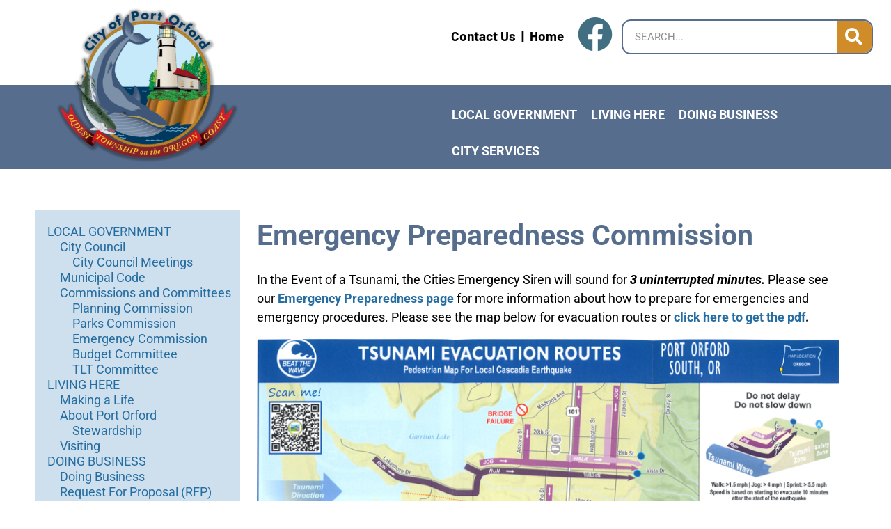

--- FILE ---
content_type: text/html; charset=UTF-8
request_url: https://portorford.org/emergency-commission/
body_size: 20158
content:
<!DOCTYPE html>
<html lang="en-US">
<head>
    <meta charset="UTF-8"/>
    <meta name='viewport' content='width=device-width,initial-scale=1.0' />

    <link rel="profile" href="//gmpg.org/xfn/11"/>
    <link rel="pingback" href=""/>

    <!-- Self-host Google Fonts -->
<link href='https://portorford.org/wp-content/themes/weaver-xtreme/assets/css/fonts/google/google-fonts.min.css?ver=6.7' rel='stylesheet' type='text/css'>
<meta name='robots' content='index, follow, max-image-preview:large, max-snippet:-1, max-video-preview:-1' />

	<!-- This site is optimized with the Yoast SEO plugin v26.8 - https://yoast.com/product/yoast-seo-wordpress/ -->
	<title>Emergency Preparedness Commission - City of Port Orford</title>
	<link rel="canonical" href="https://portorford.org/emergency-commission/" />
	<meta property="og:locale" content="en_US" />
	<meta property="og:type" content="article" />
	<meta property="og:title" content="Emergency Preparedness Commission - City of Port Orford" />
	<meta property="og:description" content="In the Event of a Tsunami, the Cities Emergency Siren will sound for 3 uninterrupted minutes. Please see our Emergency Preparedness page for more information about how to prepare for emergencies and emergency procedures. Please see the map below for &hellip; Continue reading &rarr;" />
	<meta property="og:url" content="https://portorford.org/emergency-commission/" />
	<meta property="og:site_name" content="City of Port Orford" />
	<meta property="article:modified_time" content="2025-02-21T19:04:42+00:00" />
	<meta property="og:image" content="http://portorford.org/wp-content/uploads/2024/12/tsunami-south-1024x771.png" />
	<meta name="twitter:card" content="summary_large_image" />
	<meta name="twitter:label1" content="Est. reading time" />
	<meta name="twitter:data1" content="2 minutes" />
	<script type="application/ld+json" class="yoast-schema-graph">{"@context":"https://schema.org","@graph":[{"@type":"WebPage","@id":"https://portorford.org/emergency-commission/","url":"https://portorford.org/emergency-commission/","name":"Emergency Preparedness Commission - City of Port Orford","isPartOf":{"@id":"https://portorford.org/#website"},"primaryImageOfPage":{"@id":"https://portorford.org/emergency-commission/#primaryimage"},"image":{"@id":"https://portorford.org/emergency-commission/#primaryimage"},"thumbnailUrl":"http://portorford.org/wp-content/uploads/2024/12/tsunami-south-1024x771.png","datePublished":"2022-06-07T17:12:23+00:00","dateModified":"2025-02-21T19:04:42+00:00","breadcrumb":{"@id":"https://portorford.org/emergency-commission/#breadcrumb"},"inLanguage":"en-US","potentialAction":[{"@type":"ReadAction","target":["https://portorford.org/emergency-commission/"]}]},{"@type":"ImageObject","inLanguage":"en-US","@id":"https://portorford.org/emergency-commission/#primaryimage","url":"https://portorford.org/wp-content/uploads/2024/12/tsunami-south.png","contentUrl":"https://portorford.org/wp-content/uploads/2024/12/tsunami-south.png","width":1034,"height":779},{"@type":"BreadcrumbList","@id":"https://portorford.org/emergency-commission/#breadcrumb","itemListElement":[{"@type":"ListItem","position":1,"name":"Home","item":"https://portorford.org/"},{"@type":"ListItem","position":2,"name":"Emergency Preparedness Commission"}]},{"@type":"WebSite","@id":"https://portorford.org/#website","url":"https://portorford.org/","name":"City of Port Orford","description":"Oldest Township on the Oregon Coast","publisher":{"@id":"https://portorford.org/#organization"},"potentialAction":[{"@type":"SearchAction","target":{"@type":"EntryPoint","urlTemplate":"https://portorford.org/?s={search_term_string}"},"query-input":{"@type":"PropertyValueSpecification","valueRequired":true,"valueName":"search_term_string"}}],"inLanguage":"en-US"},{"@type":"Organization","@id":"https://portorford.org/#organization","name":"City of Port Orford","url":"https://portorford.org/","logo":{"@type":"ImageObject","inLanguage":"en-US","@id":"https://portorford.org/#/schema/logo/image/","url":"https://portorford.org/new-site/wp-content/uploads/2020/08/home-page-main-icon.jpg","contentUrl":"https://portorford.org/new-site/wp-content/uploads/2020/08/home-page-main-icon.jpg","width":215,"height":310,"caption":"City of Port Orford"},"image":{"@id":"https://portorford.org/#/schema/logo/image/"},"sameAs":["https://en.wikipedia.org/wiki/Port_Orford,_Oregon"]}]}</script>
	<!-- / Yoast SEO plugin. -->


<link rel="alternate" type="application/rss+xml" title="City of Port Orford &raquo; Feed" href="https://portorford.org/feed/" />
<link rel="alternate" type="application/rss+xml" title="City of Port Orford &raquo; Comments Feed" href="https://portorford.org/comments/feed/" />
<link rel="alternate" title="oEmbed (JSON)" type="application/json+oembed" href="https://portorford.org/wp-json/oembed/1.0/embed?url=https%3A%2F%2Fportorford.org%2Femergency-commission%2F" />
<link rel="alternate" title="oEmbed (XML)" type="text/xml+oembed" href="https://portorford.org/wp-json/oembed/1.0/embed?url=https%3A%2F%2Fportorford.org%2Femergency-commission%2F&#038;format=xml" />
<style id='wp-img-auto-sizes-contain-inline-css' type='text/css'>
img:is([sizes=auto i],[sizes^="auto," i]){contain-intrinsic-size:3000px 1500px}
/*# sourceURL=wp-img-auto-sizes-contain-inline-css */
</style>
<style id='wp-emoji-styles-inline-css' type='text/css'>

	img.wp-smiley, img.emoji {
		display: inline !important;
		border: none !important;
		box-shadow: none !important;
		height: 1em !important;
		width: 1em !important;
		margin: 0 0.07em !important;
		vertical-align: -0.1em !important;
		background: none !important;
		padding: 0 !important;
	}
/*# sourceURL=wp-emoji-styles-inline-css */
</style>
<link rel='stylesheet' id='wp-block-library-css' href='https://portorford.org/wp-includes/css/dist/block-library/style.min.css?ver=6.9' type='text/css' media='all' />
<style id='wp-block-library-theme-inline-css' type='text/css'>
.wp-block-audio :where(figcaption){color:#555;font-size:13px;text-align:center}.is-dark-theme .wp-block-audio :where(figcaption){color:#ffffffa6}.wp-block-audio{margin:0 0 1em}.wp-block-code{border:1px solid #ccc;border-radius:4px;font-family:Menlo,Consolas,monaco,monospace;padding:.8em 1em}.wp-block-embed :where(figcaption){color:#555;font-size:13px;text-align:center}.is-dark-theme .wp-block-embed :where(figcaption){color:#ffffffa6}.wp-block-embed{margin:0 0 1em}.blocks-gallery-caption{color:#555;font-size:13px;text-align:center}.is-dark-theme .blocks-gallery-caption{color:#ffffffa6}:root :where(.wp-block-image figcaption){color:#555;font-size:13px;text-align:center}.is-dark-theme :root :where(.wp-block-image figcaption){color:#ffffffa6}.wp-block-image{margin:0 0 1em}.wp-block-pullquote{border-bottom:4px solid;border-top:4px solid;color:currentColor;margin-bottom:1.75em}.wp-block-pullquote :where(cite),.wp-block-pullquote :where(footer),.wp-block-pullquote__citation{color:currentColor;font-size:.8125em;font-style:normal;text-transform:uppercase}.wp-block-quote{border-left:.25em solid;margin:0 0 1.75em;padding-left:1em}.wp-block-quote cite,.wp-block-quote footer{color:currentColor;font-size:.8125em;font-style:normal;position:relative}.wp-block-quote:where(.has-text-align-right){border-left:none;border-right:.25em solid;padding-left:0;padding-right:1em}.wp-block-quote:where(.has-text-align-center){border:none;padding-left:0}.wp-block-quote.is-large,.wp-block-quote.is-style-large,.wp-block-quote:where(.is-style-plain){border:none}.wp-block-search .wp-block-search__label{font-weight:700}.wp-block-search__button{border:1px solid #ccc;padding:.375em .625em}:where(.wp-block-group.has-background){padding:1.25em 2.375em}.wp-block-separator.has-css-opacity{opacity:.4}.wp-block-separator{border:none;border-bottom:2px solid;margin-left:auto;margin-right:auto}.wp-block-separator.has-alpha-channel-opacity{opacity:1}.wp-block-separator:not(.is-style-wide):not(.is-style-dots){width:100px}.wp-block-separator.has-background:not(.is-style-dots){border-bottom:none;height:1px}.wp-block-separator.has-background:not(.is-style-wide):not(.is-style-dots){height:2px}.wp-block-table{margin:0 0 1em}.wp-block-table td,.wp-block-table th{word-break:normal}.wp-block-table :where(figcaption){color:#555;font-size:13px;text-align:center}.is-dark-theme .wp-block-table :where(figcaption){color:#ffffffa6}.wp-block-video :where(figcaption){color:#555;font-size:13px;text-align:center}.is-dark-theme .wp-block-video :where(figcaption){color:#ffffffa6}.wp-block-video{margin:0 0 1em}:root :where(.wp-block-template-part.has-background){margin-bottom:0;margin-top:0;padding:1.25em 2.375em}
/*# sourceURL=/wp-includes/css/dist/block-library/theme.min.css */
</style>
<style id='classic-theme-styles-inline-css' type='text/css'>
/*! This file is auto-generated */
.wp-block-button__link{color:#fff;background-color:#32373c;border-radius:9999px;box-shadow:none;text-decoration:none;padding:calc(.667em + 2px) calc(1.333em + 2px);font-size:1.125em}.wp-block-file__button{background:#32373c;color:#fff;text-decoration:none}
/*# sourceURL=/wp-includes/css/classic-themes.min.css */
</style>
<style id='global-styles-inline-css' type='text/css'>
:root{--wp--preset--aspect-ratio--square: 1;--wp--preset--aspect-ratio--4-3: 4/3;--wp--preset--aspect-ratio--3-4: 3/4;--wp--preset--aspect-ratio--3-2: 3/2;--wp--preset--aspect-ratio--2-3: 2/3;--wp--preset--aspect-ratio--16-9: 16/9;--wp--preset--aspect-ratio--9-16: 9/16;--wp--preset--color--black: #000000;--wp--preset--color--cyan-bluish-gray: #abb8c3;--wp--preset--color--white: #ffffff;--wp--preset--color--pale-pink: #f78da7;--wp--preset--color--vivid-red: #cf2e2e;--wp--preset--color--luminous-vivid-orange: #ff6900;--wp--preset--color--luminous-vivid-amber: #fcb900;--wp--preset--color--light-green-cyan: #7bdcb5;--wp--preset--color--vivid-green-cyan: #00d084;--wp--preset--color--pale-cyan-blue: #8ed1fc;--wp--preset--color--vivid-cyan-blue: #0693e3;--wp--preset--color--vivid-purple: #9b51e0;--wp--preset--gradient--vivid-cyan-blue-to-vivid-purple: linear-gradient(135deg,rgb(6,147,227) 0%,rgb(155,81,224) 100%);--wp--preset--gradient--light-green-cyan-to-vivid-green-cyan: linear-gradient(135deg,rgb(122,220,180) 0%,rgb(0,208,130) 100%);--wp--preset--gradient--luminous-vivid-amber-to-luminous-vivid-orange: linear-gradient(135deg,rgb(252,185,0) 0%,rgb(255,105,0) 100%);--wp--preset--gradient--luminous-vivid-orange-to-vivid-red: linear-gradient(135deg,rgb(255,105,0) 0%,rgb(207,46,46) 100%);--wp--preset--gradient--very-light-gray-to-cyan-bluish-gray: linear-gradient(135deg,rgb(238,238,238) 0%,rgb(169,184,195) 100%);--wp--preset--gradient--cool-to-warm-spectrum: linear-gradient(135deg,rgb(74,234,220) 0%,rgb(151,120,209) 20%,rgb(207,42,186) 40%,rgb(238,44,130) 60%,rgb(251,105,98) 80%,rgb(254,248,76) 100%);--wp--preset--gradient--blush-light-purple: linear-gradient(135deg,rgb(255,206,236) 0%,rgb(152,150,240) 100%);--wp--preset--gradient--blush-bordeaux: linear-gradient(135deg,rgb(254,205,165) 0%,rgb(254,45,45) 50%,rgb(107,0,62) 100%);--wp--preset--gradient--luminous-dusk: linear-gradient(135deg,rgb(255,203,112) 0%,rgb(199,81,192) 50%,rgb(65,88,208) 100%);--wp--preset--gradient--pale-ocean: linear-gradient(135deg,rgb(255,245,203) 0%,rgb(182,227,212) 50%,rgb(51,167,181) 100%);--wp--preset--gradient--electric-grass: linear-gradient(135deg,rgb(202,248,128) 0%,rgb(113,206,126) 100%);--wp--preset--gradient--midnight: linear-gradient(135deg,rgb(2,3,129) 0%,rgb(40,116,252) 100%);--wp--preset--font-size--small: 13px;--wp--preset--font-size--medium: 20px;--wp--preset--font-size--large: 36px;--wp--preset--font-size--x-large: 42px;--wp--preset--spacing--20: 0.44rem;--wp--preset--spacing--30: 0.67rem;--wp--preset--spacing--40: 1rem;--wp--preset--spacing--50: 1.5rem;--wp--preset--spacing--60: 2.25rem;--wp--preset--spacing--70: 3.38rem;--wp--preset--spacing--80: 5.06rem;--wp--preset--shadow--natural: 6px 6px 9px rgba(0, 0, 0, 0.2);--wp--preset--shadow--deep: 12px 12px 50px rgba(0, 0, 0, 0.4);--wp--preset--shadow--sharp: 6px 6px 0px rgba(0, 0, 0, 0.2);--wp--preset--shadow--outlined: 6px 6px 0px -3px rgb(255, 255, 255), 6px 6px rgb(0, 0, 0);--wp--preset--shadow--crisp: 6px 6px 0px rgb(0, 0, 0);}:where(.is-layout-flex){gap: 0.5em;}:where(.is-layout-grid){gap: 0.5em;}body .is-layout-flex{display: flex;}.is-layout-flex{flex-wrap: wrap;align-items: center;}.is-layout-flex > :is(*, div){margin: 0;}body .is-layout-grid{display: grid;}.is-layout-grid > :is(*, div){margin: 0;}:where(.wp-block-columns.is-layout-flex){gap: 2em;}:where(.wp-block-columns.is-layout-grid){gap: 2em;}:where(.wp-block-post-template.is-layout-flex){gap: 1.25em;}:where(.wp-block-post-template.is-layout-grid){gap: 1.25em;}.has-black-color{color: var(--wp--preset--color--black) !important;}.has-cyan-bluish-gray-color{color: var(--wp--preset--color--cyan-bluish-gray) !important;}.has-white-color{color: var(--wp--preset--color--white) !important;}.has-pale-pink-color{color: var(--wp--preset--color--pale-pink) !important;}.has-vivid-red-color{color: var(--wp--preset--color--vivid-red) !important;}.has-luminous-vivid-orange-color{color: var(--wp--preset--color--luminous-vivid-orange) !important;}.has-luminous-vivid-amber-color{color: var(--wp--preset--color--luminous-vivid-amber) !important;}.has-light-green-cyan-color{color: var(--wp--preset--color--light-green-cyan) !important;}.has-vivid-green-cyan-color{color: var(--wp--preset--color--vivid-green-cyan) !important;}.has-pale-cyan-blue-color{color: var(--wp--preset--color--pale-cyan-blue) !important;}.has-vivid-cyan-blue-color{color: var(--wp--preset--color--vivid-cyan-blue) !important;}.has-vivid-purple-color{color: var(--wp--preset--color--vivid-purple) !important;}.has-black-background-color{background-color: var(--wp--preset--color--black) !important;}.has-cyan-bluish-gray-background-color{background-color: var(--wp--preset--color--cyan-bluish-gray) !important;}.has-white-background-color{background-color: var(--wp--preset--color--white) !important;}.has-pale-pink-background-color{background-color: var(--wp--preset--color--pale-pink) !important;}.has-vivid-red-background-color{background-color: var(--wp--preset--color--vivid-red) !important;}.has-luminous-vivid-orange-background-color{background-color: var(--wp--preset--color--luminous-vivid-orange) !important;}.has-luminous-vivid-amber-background-color{background-color: var(--wp--preset--color--luminous-vivid-amber) !important;}.has-light-green-cyan-background-color{background-color: var(--wp--preset--color--light-green-cyan) !important;}.has-vivid-green-cyan-background-color{background-color: var(--wp--preset--color--vivid-green-cyan) !important;}.has-pale-cyan-blue-background-color{background-color: var(--wp--preset--color--pale-cyan-blue) !important;}.has-vivid-cyan-blue-background-color{background-color: var(--wp--preset--color--vivid-cyan-blue) !important;}.has-vivid-purple-background-color{background-color: var(--wp--preset--color--vivid-purple) !important;}.has-black-border-color{border-color: var(--wp--preset--color--black) !important;}.has-cyan-bluish-gray-border-color{border-color: var(--wp--preset--color--cyan-bluish-gray) !important;}.has-white-border-color{border-color: var(--wp--preset--color--white) !important;}.has-pale-pink-border-color{border-color: var(--wp--preset--color--pale-pink) !important;}.has-vivid-red-border-color{border-color: var(--wp--preset--color--vivid-red) !important;}.has-luminous-vivid-orange-border-color{border-color: var(--wp--preset--color--luminous-vivid-orange) !important;}.has-luminous-vivid-amber-border-color{border-color: var(--wp--preset--color--luminous-vivid-amber) !important;}.has-light-green-cyan-border-color{border-color: var(--wp--preset--color--light-green-cyan) !important;}.has-vivid-green-cyan-border-color{border-color: var(--wp--preset--color--vivid-green-cyan) !important;}.has-pale-cyan-blue-border-color{border-color: var(--wp--preset--color--pale-cyan-blue) !important;}.has-vivid-cyan-blue-border-color{border-color: var(--wp--preset--color--vivid-cyan-blue) !important;}.has-vivid-purple-border-color{border-color: var(--wp--preset--color--vivid-purple) !important;}.has-vivid-cyan-blue-to-vivid-purple-gradient-background{background: var(--wp--preset--gradient--vivid-cyan-blue-to-vivid-purple) !important;}.has-light-green-cyan-to-vivid-green-cyan-gradient-background{background: var(--wp--preset--gradient--light-green-cyan-to-vivid-green-cyan) !important;}.has-luminous-vivid-amber-to-luminous-vivid-orange-gradient-background{background: var(--wp--preset--gradient--luminous-vivid-amber-to-luminous-vivid-orange) !important;}.has-luminous-vivid-orange-to-vivid-red-gradient-background{background: var(--wp--preset--gradient--luminous-vivid-orange-to-vivid-red) !important;}.has-very-light-gray-to-cyan-bluish-gray-gradient-background{background: var(--wp--preset--gradient--very-light-gray-to-cyan-bluish-gray) !important;}.has-cool-to-warm-spectrum-gradient-background{background: var(--wp--preset--gradient--cool-to-warm-spectrum) !important;}.has-blush-light-purple-gradient-background{background: var(--wp--preset--gradient--blush-light-purple) !important;}.has-blush-bordeaux-gradient-background{background: var(--wp--preset--gradient--blush-bordeaux) !important;}.has-luminous-dusk-gradient-background{background: var(--wp--preset--gradient--luminous-dusk) !important;}.has-pale-ocean-gradient-background{background: var(--wp--preset--gradient--pale-ocean) !important;}.has-electric-grass-gradient-background{background: var(--wp--preset--gradient--electric-grass) !important;}.has-midnight-gradient-background{background: var(--wp--preset--gradient--midnight) !important;}.has-small-font-size{font-size: var(--wp--preset--font-size--small) !important;}.has-medium-font-size{font-size: var(--wp--preset--font-size--medium) !important;}.has-large-font-size{font-size: var(--wp--preset--font-size--large) !important;}.has-x-large-font-size{font-size: var(--wp--preset--font-size--x-large) !important;}
:where(.wp-block-post-template.is-layout-flex){gap: 1.25em;}:where(.wp-block-post-template.is-layout-grid){gap: 1.25em;}
:where(.wp-block-term-template.is-layout-flex){gap: 1.25em;}:where(.wp-block-term-template.is-layout-grid){gap: 1.25em;}
:where(.wp-block-columns.is-layout-flex){gap: 2em;}:where(.wp-block-columns.is-layout-grid){gap: 2em;}
:root :where(.wp-block-pullquote){font-size: 1.5em;line-height: 1.6;}
/*# sourceURL=global-styles-inline-css */
</style>
<link rel='stylesheet' id='megamenu-css' href='https://portorford.org/wp-content/uploads/maxmegamenu/style.css?ver=1a128c' type='text/css' media='all' />
<link rel='stylesheet' id='dashicons-css' href='https://portorford.org/wp-includes/css/dashicons.min.css?ver=6.9' type='text/css' media='all' />
<link rel='stylesheet' id='weaverx-font-sheet-css' href='https://portorford.org/wp-content/themes/weaver-xtreme/assets/css/fonts.min.css?ver=6.7' type='text/css' media='all' />
<link rel='stylesheet' id='weaverx-style-sheet-css' href='https://portorford.org/wp-content/themes/weaver-xtreme/assets/css/style-weaverx.min.css?ver=6.7' type='text/css' media='all' />
<style id='weaverx-style-sheet-inline-css' type='text/css'>
#wrapper{max-width:1500px}@media (min-width:1188px){.weaverx-sb-one-column .alignwide,#header .alignwide,#header.alignwide,#colophon.alignwide,#colophon .alignwide,#container .alignwide,#container.alignwide,#wrapper .alignwide,#wrapper.alignwide,#infobar .alignwide,.alignwide{margin-left:inherit;margin-right:inherit;max-width:none;width:100%}}@media (max-width:1187px){.alignwide{margin-left:inherit;margin-right:inherit;max-width:none;width:100%}}@media (min-width:1620px){.weaverx-sb-one-column .alignwide,#header .alignwide,#header.alignwide,#colophon.alignwide,#colophon .alignwide,#container .alignwide,#container.alignwide,#wrapper .alignwide,#wrapper.alignwide,#infobar .alignwide,.alignwide{margin-left:calc(50% - 46vw);margin-right:calc(50% - 46vw);max-width:10000px;width:92vw}}@media (max-width:1619px){.alignwide{margin-left:0 !important;margin-right:0 !important;max-width:100% !important;width:100% !important}}a,.wrapper a{color:#266DA1}a:hover,.wrapper a:hover{color:#143B57}.colophon a{color:#000000}.colophon a:hover{color:#FFFFFF}.colophon a:hover{text-decoration:underline}.border{border:1px solid #222222}.border-bottom{border-bottom:1px solid #222222}@media ( min-width:768px){.menu-primary ul ul,.menu-primary ul.mega-menu li{border:1px solid #222222}.menu-primary ul ul.mega-menu{border:none}}@media ( min-width:768px){.menu-secondary ul ul,.menu-secondary ul.mega-menu li{border:1px solid #222222}.menu-secondary ul ul.mega-menu{border:none}}#site-title,.site-title{max-width:300.00000%}#site-tagline,.site-title{max-width:90.00000%}#site-title,.site-title{margin-left:.00000% !important;margin-top:.00000% !important}#site-tagline{margin-left:.00000% !important;margin-top:.00000% !important}#title-tagline{padding-top:0;padding-bottom:20px}#branding #header-image img{float:none}/* alignfull*/#branding #header-image img{max-width:100.00000%}#header-html{text-align:center}.weaverx-theme-menu .current_page_item >a,.weaverx-theme-menu .current-menu-item >a,.weaverx-theme-menu .current-cat >a,.weaverx-theme-menu .current_page_ancestor >a,.weaverx-theme-menu .current-category-ancestor >a,.weaverx-theme-menu .current-menu-ancestor >a,.weaverx-theme-menu .current-menu-parent >a,.weaverx-theme-menu .current-category-parent >a{font-style:italic}.container img,.colophon img{padding:0}.entry-summary,.entry-content{padding-top:1.00000em}#content ul,#content ol,#content p{margin-bottom:1.00000em}.post-avatar img{max-width:0}body{font-size:1.12500em}@media ( min-width:581px) and ( max-width:767px){body{font-size:1.00000em}}@media (max-width:580px){body{font-size:1.00000em}}body{line-height:1.50000}.widget-area{line-height:1.27500}.customA-font-size{font-size:1em}.customA-font-size-title{font-size:1.50000em}.customB-font-size{font-size:1em}.customB-font-size-title{font-size:1.50000em}.menu-primary .wvrx-menu-container,.menu-primary .site-title-on-menu,.menu-primary .site-title-on-menu a{background-color:#878787}.menu-primary .wvrx-menu-container,.menu-primary .site-title-on-menu,.menu-primary .site-title-on-menu a{color:#FFFFFF}.menu-secondary .wvrx-menu-container{background-color:#F5F5F5}.menu-secondary .wvrx-menu-container{color:#000000}.menu-primary .wvrx-menu ul li a,.menu-primary .wvrx-menu ul.mega-menu li{background-color:#5C5C5C}.menu-primary .wvrx-menu ul li a,.menu-primary .wvrx-menu ul.mega-menu li{color:#FFFFFF}.menu-secondary .wvrx-menu ul li a,.menu-secondary .wvrx-menu ul.mega-menu li{background-color:#E5E5E5}.menu-secondary .wvrx-menu ul li a,.menu-secondary .wvrx-menu ul.mega-menu li{color:#000000}.menu-primary .wvrx-menu >li >a{background-color:#878787}.menu-secondary .wvrx-menu >li >a{background-color:#F9F9F9}.menu-primary .wvrx-menu >li >a{color:#FFFFFF}.menu-primary .wvrx-menu >li >a:hover{color:#FFFFFF !important}.menu-primary .wvrx-menu li:hover >a{background-color:#666666 !important}.menu-secondary .wvrx-menu >li >a{color:#000000}.menu-secondary .wvrx-menu >li >a:hover{color:#DD1A1A !important}.menu-secondary .wvrx-menu li:hover >a{background-color:#F5F5F5 !important}.menu-primary .wvrx-menu ul li a{color:#FFFFFF}.menu-primary .wvrx-menu ul li a:hover{color:#FFFFFF !important}.menu-primary .wvrx-menu ul li a:hover{background-color:#545454 !important}.menu-secondary .wvrx-menu ul li a{color:#000000}.menu-secondary .wvrx-menu ul li a:hover{color:#DD1A1A !important}.menu-secondary .wvrx-menu ul li a:hover{background-color:#E5E5E5 !important}.menu-primary .custom-logo-on-menu img{height:15.00000em}.menu-primary .menu-toggle-button{color:#FFFFFF}.menu-primary .wvrx-menu-html{color:#000000}.menu-primary .wvrx-menu-container{padding-top:.75000em;padding-bottom:.75000em}@media( min-width:768px){.menu-primary .wvrx-menu a{border-right:1px solid inherit}.menu-primary ul.wvrx-menu >li:first-child{border-left:1px solid inherit}.menu-primary .wvrx-menu ul >li:first-child{border-top:1px solid inherit}.menu-primary .wvrx-menu ul a{border-top:none;border-left:none;border-right:none;border-bottom:1px solid inherit}.menu-primary .wvrx-menu-container li a{padding-right:.75em}.menu-primary .menu-hover.menu-arrows .has-submenu >a{padding-right:1.5em}.menu-primary .menu-arrows.menu-hover .toggle-submenu{margin-right:0}.menu-primary .wvrx-menu-container{margin-top:0}.menu-primary .wvrx-menu-container{margin-bottom:0}.menu-primary .menu-arrows .toggle-submenu:after{content:'';display:none}.menu-primary .wvrx-menu a span.sub-arrow:after{display:none}.menu-primary .wvrx-menu,.menu-primary .wvrx-menu-container{text-align:center;line-height:0}}.menu-primary .menu-arrows .toggle-submenu:after{color:#FFFFFF}.menu-primary .menu-arrows ul .toggle-submenu:after{color:#FFFFFF}.menu-primary .menu-arrows.is-mobile-menu.menu-arrows ul a .toggle-submenu:after{color:#FFFFFF}.menu-primary .menu-arrows ul .toggle-submenu:after{color:#FFFFFF}.menu-primary .is-mobile-menu.menu-arrows .toggle-submenu{background-color:#FFFFFF}.menu-secondary .menu-toggle-button{color:#000000}.menu-secondary .wvrx-menu-container{padding-top:1.00000em;padding-bottom:1.00000em}@media( min-width:768px){.menu-secondary .wvrx-menu a{border-right:1px solid inherit}.menu-secondary ul.wvrx-menu >li:first-child{border-left:1px solid inherit}.menu-secondary .wvrx-menu ul >li:first-child{border-top:1px solid inherit}.menu-secondary .wvrx-menu ul a{border-top:none;border-left:none;border-right:none;border-bottom:1px solid inherit}.menu-secondary .wvrx-menu-container li a{padding-right:.75em}.menu-secondary .menu-hover.menu-arrows .has-submenu >a{padding-right:1.5em}.menu-secondary .menu-arrows.menu-hover .toggle-submenu{margin-right:0}.menu-secondary .wvrx-menu-container{margin-top:0}.menu-secondary .wvrx-menu-container{margin-bottom:0}.menu-secondary .wvrx-menu,.menu-secondary .wvrx-menu-container{text-align:right}}.menu-secondary .menu-arrows .toggle-submenu:after{color:#000000}.menu-secondary .menu-arrows ul .toggle-submenu:after{color:#000000}.menu-secondary .menu-arrows.is-mobile-menu.menu-arrows ul a .toggle-submenu:after{color:#000000}.menu-secondary .menu-arrows ul .toggle-submenu:after{color:#000000}.menu-secondary .is-mobile-menu.menu-arrows .toggle-submenu{background-color:#D1D1D1}@media( min-width:768px){.menu-extra .wvrx-menu,.menu-extra .wvrx-menu-container{text-align:left}}@media screen and ( min-width:768px){}.l-widget-area-top{width:auto}.l-widget-area-bottom{width:auto}#footer-html{width:auto}#footer-widget-area{width:auto}.l-widget-area-footer{width:auto}#header{width:100%}@media (max-width:580px){#header{width:100%}}#primary-widget-area{background-color:#CEE0ED}#primary-widget-area{color:#FFFFFF}#primary-widget-area{padding-left:0}#primary-widget-area{padding-right:0}#primary-widget-area{padding-top:20px}#primary-widget-area{padding-bottom:5px}#primary-widget-area{margin-bottom:26px}.widget-area-primary{background-color:#CEE0ED}.widget-area-primary{color:#FFFFFF}.widget-area-primary{padding-left:0}.widget-area-primary{padding-right:0}.widget-area-primary{padding-top:20px}.widget-area-primary{padding-bottom:5px}.widget-area-primary{margin-bottom:26px}#secondary-widget-area{padding-left:0}#secondary-widget-area{padding-right:0}#secondary-widget-area{padding-top:0}#secondary-widget-area{padding-bottom:0}#secondary-widget-area{margin-top:0}#secondary-widget-area{margin-bottom:10px}.widget-area-secondary{padding-left:0}.widget-area-secondary{padding-right:0}.widget-area-secondary{padding-top:0}.widget-area-secondary{padding-bottom:0}.widget-area-secondary{margin-top:0}.widget-area-secondary{margin-bottom:10px}.widget-area-top{padding-left:8px}.widget-area-top{padding-right:8px}.widget-area-top{padding-top:8px}.widget-area-top{padding-bottom:8px}.widget-area-top{margin-top:10px}.widget-area-top{margin-bottom:10px}.widget-area-bottom{padding-left:8px}.widget-area-bottom{padding-right:8px}.widget-area-bottom{padding-top:8px}.widget-area-bottom{padding-bottom:8px}.widget-area-bottom{margin-top:10px}.widget-area-bottom{margin-bottom:10px}#header{background-color:#FFFFFF}#header{color:#212121}#header{padding-left:0}#header{padding-right:0}#header{padding-top:0}#header{padding-bottom:0}#header{margin-top:0}#header{margin-bottom:0}#header-html{color:#236CA0}#header-html{padding-top:0}#header-html{padding-bottom:0}#header-html{margin-top:0}#header-html{margin-bottom:0}#header-widget-area{background-color:#FFFFFF}#header-widget-area{color:#000000}#header-widget-area{padding-top:0}#header-widget-area{padding-bottom:0}#header-widget-area{margin-top:100px}#header-widget-area{margin-bottom:0}.widget-area-header{background-color:#FFFFFF}.widget-area-header{color:#000000}.widget-area-header{padding-left:0}.widget-area-header{padding-right:0}.widget-area-header{padding-top:0}.widget-area-header{padding-bottom:0}.widget-area-header{margin-top:100px}.widget-area-header{margin-bottom:0}#colophon{background-color:#566D8D}#colophon{color:#000000}@media( min-width:768px){#colophon{padding-left:20%;padding-right:20%}}@media( max-width:767px){#colophon{padding-left:.5%;padding-right:.5%}}#colophon{padding-top:30px}#colophon{padding-bottom:0}#colophon{margin-top:0}#colophon{margin-bottom:0}#footer-html{padding-left:0}#footer-html{padding-right:0}#footer-html{padding-top:0}#footer-html{padding-bottom:0}#footer-html{margin-top:0}#footer-html{margin-bottom:0}#footer-widget-area{color:#000000}#footer-widget-area{padding-left:0}#footer-widget-area{padding-right:0}#footer-widget-area{padding-top:40px}#footer-widget-area{padding-bottom:0}#footer-widget-area{margin-top:0}#footer-widget-area{margin-bottom:0}.widget-area-footer{color:#000000}.widget-area-footer{padding-left:0}.widget-area-footer{padding-right:0}.widget-area-footer{padding-top:40px}.widget-area-footer{padding-bottom:0}.widget-area-footer{margin-top:0}.widget-area-footer{margin-bottom:0}#content{padding-left:2.00000%}#content{padding-right:2.00000%}#content{padding-top:4px}#content{padding-bottom:8px}#content{margin-top:0}#content{margin-bottom:0}#container{padding-left:0}#container{padding-right:0}#container{padding-top:0}#container{padding-bottom:0}#container{margin-top:0}#container{margin-bottom:0}#infobar{background-color:#FFFFFF}#infobar{padding-top:5px}#infobar{padding-bottom:5px}#infobar{margin-top:0}#infobar{margin-bottom:0}#wrapper{background-color:#FFFFFF}#wrapper{padding-left:50px}#wrapper{padding-right:50px}.post-area{padding-left:.00000%}.post-area{padding-right:.00000%}.post-area{padding-top:0}.post-area{padding-bottom:0}.post-area{margin-top:0}.post-area{margin-bottom:15px}.widget{padding-left:0}.widget{padding-right:0}.widget{padding-top:0}.widget{padding-bottom:25px}.widget{margin-top:0}.widget{margin-bottom:0}.wrapper #site-title a,.wrapper .site-title a{background-color:#FFFFFF}.wrapper #site-title a,.wrapper .site-title a{color:#000000}#site-tagline >span,.site-tagline >span{color:#236CA0}.page-title{color:#000000}#nav-header-mini{background-color:#999999}#nav-header-mini a,#nav-header-mini a:visited{color:#FFFFFF}#nav-header-mini a:hover{color:#575757}#primary-widget-area .search-form .search-submit{color:#FFFFFF}.menu-primary .wvrx-menu-container .search-form .search-submit{color:#FFFFFF}.widget-area-header .search-form .search-submit{color:#000000}#colophon .search-form .search-submit{color:#000000}.widget-area-footer .search-form .search-submit{color:#000000}#header-search .search-form::before{color:#212121}#inject_prewrapper{background-color:#CF8C29}.post-title{margin-bottom:.2em}#inject_fixedtop,#inject_fixedbottom,.wvrx-fixedtop,.wvrx-fixonscroll{max-width:1500px}@media ( max-width:1500px){.wvrx-fixedtop,.wvrx-fixonscroll,#inject_fixedtop,#inject_fixedbottom{left:0;margin-left:0 !important;margin-right:0 !important}}@media ( min-width:1500px){#inject_fixedtop{margin-left:-50px;margin-right:-50px}.wvrx-fixedtop,.wvrx-fixonscroll{margin-left:-50px;margin-right:calc( 50px - 0 - 100px )}}@media ( min-width:1500px){#inject_fixedbottom{margin-left:-50px;margin-right:-50px}}/*-=:body_bgcolor_css:=-*/body{background-image:url("https://portorford.org/wp-content/uploads/2023/02/Sunset-over-the-Dock.jpg");background-repeat:no-repeat;background-attachment:fixed}/*-:body_bgcolor_css:-*//*-=:m_secondary_hover_bgcolor_css:=-*/.menu-secondary .wvrx-menu li:hover >a{text-decoration:underline}/*-:m_secondary_hover_bgcolor_css:-*//*-=:m_secondary_sub_hover_bgcolor_css:=-*/.menu-secondary .wvrx-menu ul li a:hover{text-decoration:underline}/*-:m_secondary_sub_hover_bgcolor_css:-*//*-=:header_html_bgcolor_css:=-*/#header-html{background-image:linear-gradient(white,#236CA0);margin-bottom:-10px}/*-:header_html_bgcolor_css:-*//*DISPLAY ON MOBILE/DESKTOP AS NEEDED*/#content-desktop{display:block}#content-mobile{display:none}@media screen and (max-width:768px){#content-desktop{display:none!important}#content-mobile{display:block!important}}.is-desktop #colophon{z-index:9999!important;position:absolute;margin-top:-70px}/*FRONT PAGE CODE*/.elementor-11 .elementor-widget-container{background-image:none!important}.elementor-11 .elementor-element.elementor-element-a495359 a{color:#003960}.elementor-11 .elementor-widget-container a:hover{color:#CF8C29}/*FOOTER STUFF MOBILE*/.is-mobile footer#colophon{position:absolute;left:0;right:0;margin-top:-3%}.is-mobile aside#block-2.widget .has-text-align-left{text-align:center!important}#container{padding-top:5%;padding-bottom:5%}.page-id-11 #container{padding-top:0;padding-bottom:0}h1.entry-title{display:block!important;color:#566D8D;font-family:Roboto;text-decoration:underline 3px #CF8C29}#primary-widget-area .widget ol,#primary-widget-area .widget ul{list-style:none}.elementor-11 .elementor-icon-box-title a:hover{color:#CF8C29;text-shadow:3px 3px 12px black!important}.elementor-11 .elementor-icon-box-title{text-shadow:3px 3px 12px black!important}
/*# sourceURL=weaverx-style-sheet-inline-css */
</style>
<script type="text/javascript" src="https://portorford.org/wp-includes/js/jquery/jquery.min.js?ver=3.7.1" id="jquery-core-js"></script>
<script type="text/javascript" src="https://portorford.org/wp-includes/js/jquery/jquery-migrate.min.js?ver=3.4.1" id="jquery-migrate-js"></script>
<script type="text/javascript" id="weaver-xtreme-JSLib-js-extra">
/* <![CDATA[ */
var wvrxOpts = {"useSmartMenus":"1","menuAltswitch":"767","mobileAltLabel":"","primaryScroll":"none","primaryMove":"1","secondaryScroll":"none","secondaryMove":"0","headerVideoClass":"has-header-video"};
//# sourceURL=weaver-xtreme-JSLib-js-extra
/* ]]> */
</script>
<script type="text/javascript" src="https://portorford.org/wp-content/themes/weaver-xtreme/assets/js/weaverxjslib.min.js?ver=6.7" id="weaver-xtreme-JSLib-js"></script>
<script type="text/javascript" src="https://portorford.org/wp-content/themes/weaver-xtreme/assets/js/smartmenus/jquery.smartmenus.min.js?ver=6.7" id="weaverxSMLib-js"></script>
<link rel="https://api.w.org/" href="https://portorford.org/wp-json/" /><link rel="alternate" title="JSON" type="application/json" href="https://portorford.org/wp-json/wp/v2/pages/727" /><link rel="EditURI" type="application/rsd+xml" title="RSD" href="https://portorford.org/xmlrpc.php?rsd" />
<meta name="generator" content="WordPress 6.9" />
<link rel='shortlink' href='https://portorford.org/?p=727' />
<!-- Weaver Xtreme 6.7 ( 887 ) Arctic White-V0-V-881 --> 
<!-- End of Weaver Xtreme options -->
<meta name="generator" content="Elementor 3.34.0; features: additional_custom_breakpoints; settings: css_print_method-external, google_font-enabled, font_display-auto">
			<style>
				.e-con.e-parent:nth-of-type(n+4):not(.e-lazyloaded):not(.e-no-lazyload),
				.e-con.e-parent:nth-of-type(n+4):not(.e-lazyloaded):not(.e-no-lazyload) * {
					background-image: none !important;
				}
				@media screen and (max-height: 1024px) {
					.e-con.e-parent:nth-of-type(n+3):not(.e-lazyloaded):not(.e-no-lazyload),
					.e-con.e-parent:nth-of-type(n+3):not(.e-lazyloaded):not(.e-no-lazyload) * {
						background-image: none !important;
					}
				}
				@media screen and (max-height: 640px) {
					.e-con.e-parent:nth-of-type(n+2):not(.e-lazyloaded):not(.e-no-lazyload),
					.e-con.e-parent:nth-of-type(n+2):not(.e-lazyloaded):not(.e-no-lazyload) * {
						background-image: none !important;
					}
				}
			</style>
			<link rel="icon" href="https://portorford.org/wp-content/uploads/2023/02/cropped-CPO-logo-new-32x32.png" sizes="32x32" />
<link rel="icon" href="https://portorford.org/wp-content/uploads/2023/02/cropped-CPO-logo-new-192x192.png" sizes="192x192" />
<link rel="apple-touch-icon" href="https://portorford.org/wp-content/uploads/2023/02/cropped-CPO-logo-new-180x180.png" />
<meta name="msapplication-TileImage" content="https://portorford.org/wp-content/uploads/2023/02/cropped-CPO-logo-new-270x270.png" />
<style type="text/css">/** Mega Menu CSS: fs **/</style>
</head>
<!-- **** body **** -->
<body class="wp-singular page-template-default page page-id-727 wp-embed-responsive wp-theme-weaver-xtreme mega-menu-primary single-author singular not-logged-in weaverx-theme-body wvrx-not-safari is-menu-desktop is-menu-default weaverx-page-page weaverx-sb-left weaverx-has-sb elementor-default elementor-kit-225" itemtype="https://schema.org/WebPage" itemscope>

<a href="#page-bottom"
   id="page-top">&darr;</a> <!-- add custom CSS to use this page-bottom link -->
<div id="wvrx-page-width">&nbsp;</div>
<!--googleoff: all-->
<noscript><p
            style="border:1px solid red;font-size:14px;background-color:pink;padding:5px;margin-left:auto;margin-right:auto;max-width:640px;text-align:center;">
        JAVASCRIPT IS DISABLED. Please enable JavaScript on your browser to best view this site.</p>
</noscript>
<!--googleon: all--><!-- displayed only if JavaScript disabled -->

<div id="wrapper" class="wrapper m-font-size font-roboto align-center">
<div class="clear-preheader clear-both"></div>
<div id="header" class="header font-inherit header-as-img">
<div id="header-inside" class="block-inside"><header id="branding"  itemtype="https://schema.org/WPHeader" itemscope class=" header"><h1 id='site-title' class='hide'>City of Port Orford</h1><div  id='header' class=pb-content-header  header'>
<div id="post-226" class="content-page-builder post-226 page type-page status-publish hentry">		<div data-elementor-type="wp-page" data-elementor-id="226" class="elementor elementor-226" data-elementor-post-type="page">
						<section class="elementor-section elementor-top-section elementor-element elementor-element-af9531d elementor-section-full_width elementor-section-stretched elementor-hidden-mobile elementor-hidden-tablet elementor-section-height-default elementor-section-height-default" data-id="af9531d" data-element_type="section" data-settings="{&quot;stretch_section&quot;:&quot;section-stretched&quot;,&quot;background_background&quot;:&quot;gradient&quot;}">
						<div class="elementor-container elementor-column-gap-default">
					<div class="elementor-column elementor-col-33 elementor-top-column elementor-element elementor-element-33fa99c" data-id="33fa99c" data-element_type="column">
			<div class="elementor-widget-wrap elementor-element-populated">
						<div class="elementor-element elementor-element-32ef96a elementor-widget elementor-widget-image" data-id="32ef96a" data-element_type="widget" data-widget_type="image.default">
				<div class="elementor-widget-container">
																<a href="https://portorford.org/">
							<img fetchpriority="high" decoding="async" width="300" height="232" src="https://portorford.org/wp-content/uploads/2023/02/CPO-logo-new-shadow3-300x232.png" class="attachment-medium size-medium wp-image-1034" alt="" srcset="https://portorford.org/wp-content/uploads/2023/02/CPO-logo-new-shadow3-300x232.png 300w, https://portorford.org/wp-content/uploads/2023/02/CPO-logo-new-shadow3-1024x791.png 1024w, https://portorford.org/wp-content/uploads/2023/02/CPO-logo-new-shadow3-768x593.png 768w, https://portorford.org/wp-content/uploads/2023/02/CPO-logo-new-shadow3-1536x1187.png 1536w, https://portorford.org/wp-content/uploads/2023/02/CPO-logo-new-shadow3-2048x1583.png 2048w" sizes="(max-width: 300px) 100vw, 300px" />								</a>
															</div>
				</div>
					</div>
		</div>
				<div class="elementor-column elementor-col-33 elementor-top-column elementor-element elementor-element-b6a8878" data-id="b6a8878" data-element_type="column">
			<div class="elementor-widget-wrap">
							</div>
		</div>
				<div class="elementor-column elementor-col-33 elementor-top-column elementor-element elementor-element-7e16174" data-id="7e16174" data-element_type="column">
			<div class="elementor-widget-wrap elementor-element-populated">
						<section class="elementor-section elementor-inner-section elementor-element elementor-element-b5e3b82 elementor-section-full_width elementor-section-height-default elementor-section-height-default" data-id="b5e3b82" data-element_type="section">
						<div class="elementor-container elementor-column-gap-default">
					<div class="elementor-column elementor-col-33 elementor-inner-column elementor-element elementor-element-f689fa8" data-id="f689fa8" data-element_type="column">
			<div class="elementor-widget-wrap elementor-element-populated">
						<div class="elementor-element elementor-element-2e23924 elementor-widget elementor-widget-text-editor" data-id="2e23924" data-element_type="widget" data-widget_type="text-editor.default">
				<div class="elementor-widget-container">
									<p><strong><a style="color: black;" href="https://portorford.org/contact-us/">Contact Us </a> |  <a style="color: black;" href="https://portorford.org/">Home</a></strong></p>								</div>
				</div>
					</div>
		</div>
				<div class="elementor-column elementor-col-33 elementor-inner-column elementor-element elementor-element-c005c89" data-id="c005c89" data-element_type="column">
			<div class="elementor-widget-wrap elementor-element-populated">
						<div class="elementor-element elementor-element-969a000 elementor-view-default elementor-widget elementor-widget-icon" data-id="969a000" data-element_type="widget" data-widget_type="icon.default">
				<div class="elementor-widget-container">
							<div class="elementor-icon-wrapper">
			<a class="elementor-icon" href="https://www.facebook.com/profile.php?id=61563985941181">
			<i aria-hidden="true" class="fab fa-facebook"></i>			</a>
		</div>
						</div>
				</div>
					</div>
		</div>
				<div class="elementor-column elementor-col-33 elementor-inner-column elementor-element elementor-element-b2f906b" data-id="b2f906b" data-element_type="column">
			<div class="elementor-widget-wrap elementor-element-populated">
						<div class="elementor-element elementor-element-543dcc1 elementor-search-form--skin-classic elementor-search-form--button-type-icon elementor-search-form--icon-search elementor-widget elementor-widget-search-form" data-id="543dcc1" data-element_type="widget" data-settings="{&quot;skin&quot;:&quot;classic&quot;}" data-widget_type="search-form.default">
				<div class="elementor-widget-container">
							<search role="search">
			<form class="elementor-search-form" action="https://portorford.org" method="get">
												<div class="elementor-search-form__container">
					<label class="elementor-screen-only" for="elementor-search-form-543dcc1">Search</label>

					
					<input id="elementor-search-form-543dcc1" placeholder="SEARCH..." class="elementor-search-form__input" type="search" name="s" value="">
					
											<button class="elementor-search-form__submit" type="submit" aria-label="Search">
															<i aria-hidden="true" class="fas fa-search"></i>													</button>
					
									</div>
			</form>
		</search>
						</div>
				</div>
					</div>
		</div>
					</div>
		</section>
				<section class="elementor-section elementor-inner-section elementor-element elementor-element-055443f elementor-section-full_width elementor-section-content-bottom elementor-section-height-default elementor-section-height-default" data-id="055443f" data-element_type="section">
						<div class="elementor-container elementor-column-gap-default">
					<div class="elementor-column elementor-col-100 elementor-inner-column elementor-element elementor-element-80cbdd6" data-id="80cbdd6" data-element_type="column">
			<div class="elementor-widget-wrap elementor-element-populated">
						<div class="elementor-element elementor-element-3583146 elementor-widget elementor-widget-wp-widget-maxmegamenu" data-id="3583146" data-element_type="widget" data-widget_type="wp-widget-maxmegamenu.default">
				<div class="elementor-widget-container">
					<div id="mega-menu-wrap-primary" class="mega-menu-wrap"><div class="mega-menu-toggle"><div class="mega-toggle-blocks-left"></div><div class="mega-toggle-blocks-center"></div><div class="mega-toggle-blocks-right"><div class='mega-toggle-block mega-menu-toggle-animated-block mega-toggle-block-1' id='mega-toggle-block-1'><button aria-label="Toggle Menu" class="mega-toggle-animated mega-toggle-animated-slider" type="button" aria-expanded="false">
                  <span class="mega-toggle-animated-box">
                    <span class="mega-toggle-animated-inner"></span>
                  </span>
                </button></div></div></div><ul id="mega-menu-primary" class="mega-menu max-mega-menu mega-menu-horizontal mega-no-js" data-event="hover_intent" data-effect="fade_up" data-effect-speed="200" data-effect-mobile="disabled" data-effect-speed-mobile="0" data-mobile-force-width="false" data-second-click="go" data-document-click="collapse" data-vertical-behaviour="standard" data-breakpoint="768" data-unbind="true" data-mobile-state="collapse_all" data-mobile-direction="vertical" data-hover-intent-timeout="300" data-hover-intent-interval="100"><li class="mega-menu-item mega-menu-item-type-custom mega-menu-item-object-custom mega-menu-item-has-children mega-menu-megamenu mega-menu-grid mega-align-bottom-left mega-menu-grid mega-hide-arrow mega-menu-item-1146" id="mega-menu-item-1146"><a class="mega-menu-link" href="#" aria-expanded="false" tabindex="0">LOCAL GOVERNMENT<span class="mega-indicator" aria-hidden="true"></span></a>
<ul class="mega-sub-menu" role='presentation'>
<li class="mega-menu-row" id="mega-menu-1146-0">
	<ul class="mega-sub-menu" style='--columns:12' role='presentation'>
<li class="mega-menu-column mega-menu-columns-3-of-12" style="--columns:12; --span:3" id="mega-menu-1146-0-0">
		<ul class="mega-sub-menu">
<li class="mega-menu-item mega-menu-item-type-widget widget_text mega-menu-item-text-3" id="mega-menu-item-text-3">			<div class="textwidget"><p><strong><a href="https://portorford.org/city-council/">City Council</a></strong></p>
<p><a href="https://portorford.org/city-council-meetings/" aria-current="page">City Council Meetings</a></p>
<p>&nbsp;</p>
<p><strong><a href="https://portorford.org/municipal-code/">Municipal Code</a></strong></p>
</div>
		</li>		</ul>
</li><li class="mega-menu-column mega-menu-columns-3-of-12" style="--columns:12; --span:3" id="mega-menu-1146-0-1">
		<ul class="mega-sub-menu">
<li class="mega-menu-item mega-menu-item-type-widget widget_text mega-menu-item-text-2" id="mega-menu-item-text-2">			<div class="textwidget"><p><strong><a href="https://portorford.org/committees/">Commissions and Committees</a></strong></p>
<p><a href="https://portorford.org/planning-commission/">Planning Commission</a></p>
<p><a href="https://portorford.org/parks-commission/">Parks Commission</a></p>
<p><a href="https://historicportorfordoregon.wordpress.com/2023/08/25/port-orford-historic-building-and-sites-database/">Historic Preservation Commission</a></p>
<p><a href="https://portorford.org/emergency-commission/">Emergency Commission</a></p>
<p><a href="https://portorford.org/budget-committee/">Budget Committee</a></p>
<p><a href="https://portorford.org/transient-lodging-tax-grants/">TLT Committee</a></p>
<p>Watershed Council</p>
</div>
		</li>		</ul>
</li>	</ul>
</li></ul>
</li><li class="mega-menu-item mega-menu-item-type-custom mega-menu-item-object-custom mega-menu-item-has-children mega-menu-megamenu mega-menu-grid mega-align-bottom-left mega-menu-grid mega-hide-arrow mega-menu-item-1147" id="mega-menu-item-1147"><a class="mega-menu-link" href="#" aria-expanded="false" tabindex="0">LIVING HERE<span class="mega-indicator" aria-hidden="true"></span></a>
<ul class="mega-sub-menu" role='presentation'>
<li class="mega-menu-row" id="mega-menu-1147-0">
	<ul class="mega-sub-menu" style='--columns:12' role='presentation'>
<li class="mega-menu-column mega-menu-columns-3-of-12" style="--columns:12; --span:3" id="mega-menu-1147-0-0">
		<ul class="mega-sub-menu">
<li class="mega-menu-item mega-menu-item-type-widget widget_text mega-menu-item-text-4" id="mega-menu-item-text-4">			<div class="textwidget"><p><strong><a href="https://portorford.org/making-a-life/">Making a Life</a></p>
<p></strong></p>
<p><strong><a href="https://portorford.org/about-port-orford/">About Port Orford</a></strong></p>
<p><a href="https://portorford.org/stewardship/">Stewardship</a></p>
<p><strong><a href="https://portorford.org/visitor-center/">Visiting</a></strong></p>
</div>
		</li>		</ul>
</li><li class="mega-menu-column mega-menu-columns-4-of-12" style="--columns:12; --span:4" id="mega-menu-1147-0-1">
		<ul class="mega-sub-menu">
<li class="mega-menu-item mega-menu-item-type-widget widget_media_image mega-menu-item-media_image-2" id="mega-menu-item-media_image-2"><img decoding="async" width="300" height="201" src="https://portorford.org/wp-content/uploads/2023/02/Rainbow-over-crane-cropped-300x201.jpg" class="image wp-image-992  attachment-medium size-medium" alt="" style="max-width: 100%; height: auto;" srcset="https://portorford.org/wp-content/uploads/2023/02/Rainbow-over-crane-cropped-300x201.jpg 300w, https://portorford.org/wp-content/uploads/2023/02/Rainbow-over-crane-cropped-1024x687.jpg 1024w, https://portorford.org/wp-content/uploads/2023/02/Rainbow-over-crane-cropped-768x515.jpg 768w, https://portorford.org/wp-content/uploads/2023/02/Rainbow-over-crane-cropped-1536x1030.jpg 1536w, https://portorford.org/wp-content/uploads/2023/02/Rainbow-over-crane-cropped-2048x1373.jpg 2048w, https://portorford.org/wp-content/uploads/2023/02/Rainbow-over-crane-cropped-600x400.jpg 600w" sizes="(max-width: 300px) 100vw, 300px" /></li>		</ul>
</li>	</ul>
</li></ul>
</li><li class="mega-menu-item mega-menu-item-type-custom mega-menu-item-object-custom mega-menu-item-has-children mega-menu-megamenu mega-menu-grid mega-align-bottom-left mega-menu-grid mega-hide-arrow mega-menu-item-1148" id="mega-menu-item-1148"><a class="mega-menu-link" href="#" aria-expanded="false" tabindex="0">DOING BUSINESS<span class="mega-indicator" aria-hidden="true"></span></a>
<ul class="mega-sub-menu" role='presentation'>
<li class="mega-menu-row" id="mega-menu-1148-0">
	<ul class="mega-sub-menu" style='--columns:12' role='presentation'>
<li class="mega-menu-column mega-menu-columns-3-of-12" style="--columns:12; --span:3" id="mega-menu-1148-0-0">
		<ul class="mega-sub-menu">
<li class="mega-menu-item mega-menu-item-type-widget widget_text mega-menu-item-text-5" id="mega-menu-item-text-5">			<div class="textwidget"><p><strong><a href="https://portorford.org/doing-business/">Doing Business</a></strong></p>
<p><strong><a href="https://portorford.org/request-for-proposal-rfp/">Request For Proposal (RFP)</a></strong></p>
<p><strong><a href="https://portorford.org/forms/">Business Forms</a></strong></p>
</div>
		</li>		</ul>
</li><li class="mega-menu-column mega-menu-columns-4-of-12" style="--columns:12; --span:4" id="mega-menu-1148-0-1"></li>	</ul>
</li></ul>
</li><li class="mega-menu-item mega-menu-item-type-custom mega-menu-item-object-custom mega-menu-item-has-children mega-menu-megamenu mega-menu-grid mega-align-bottom-left mega-menu-grid mega-hide-arrow mega-menu-item-1149" id="mega-menu-item-1149"><a class="mega-menu-link" href="#" aria-expanded="false" tabindex="0">CITY SERVICES<span class="mega-indicator" aria-hidden="true"></span></a>
<ul class="mega-sub-menu" role='presentation'>
<li class="mega-menu-row" id="mega-menu-1149-0">
	<ul class="mega-sub-menu" style='--columns:12' role='presentation'>
<li class="mega-menu-column mega-menu-columns-3-of-12" style="--columns:12; --span:3" id="mega-menu-1149-0-0">
		<ul class="mega-sub-menu">
<li class="mega-menu-item mega-menu-item-type-widget widget_text mega-menu-item-text-6" id="mega-menu-item-text-6">			<div class="textwidget"><p><strong><a href="https://portorford.org/city-services/">City Services</a></strong></p>
<p><a href="https://portorford.org/city-services/">City Hall</a></p>
<p><a href="https://portorford.org/building-planning/">Planning &amp; Building</a></p>
<p><a href="https://portorford.org/public-works/">Public Works</a></p>
<p><a href="https://portorford.org/police/">Police Department</a></p>
<p><a href="https://portorford.org/fire/">Fire Department</a></p>
<p><a href="https://portorford.org/emergency-services/">Emergency Preparedness</a></p>
<p><a href="https://portorford.org/franchise-services/">Franchise Services</a></p>
<p><a href="https://portorford.org/transient-lodging-tax-grants/">TLT Program</a></p>
<p><a href="https://portorford.org/licenses-permits/">City Forms</a></p>
</div>
		</li>		</ul>
</li><li class="mega-menu-column mega-menu-columns-4-of-12" style="--columns:12; --span:4" id="mega-menu-1149-0-1">
		<ul class="mega-sub-menu">
<li class="mega-menu-item mega-menu-item-type-widget widget_media_image mega-menu-item-media_image-3" id="mega-menu-item-media_image-3"><img decoding="async" width="300" height="200" src="https://portorford.org/wp-content/uploads/2020/08/eric-muhr-K7IVgX-B-cs-unsplash-300x200.jpg" class="image wp-image-28  attachment-medium size-medium" alt="" style="max-width: 100%; height: auto;" srcset="https://portorford.org/wp-content/uploads/2020/08/eric-muhr-K7IVgX-B-cs-unsplash-300x200.jpg 300w, https://portorford.org/wp-content/uploads/2020/08/eric-muhr-K7IVgX-B-cs-unsplash-768x512.jpg 768w, https://portorford.org/wp-content/uploads/2020/08/eric-muhr-K7IVgX-B-cs-unsplash-600x400.jpg 600w, https://portorford.org/wp-content/uploads/2020/08/eric-muhr-K7IVgX-B-cs-unsplash.jpg 1024w" sizes="(max-width: 300px) 100vw, 300px" /></li>		</ul>
</li>	</ul>
</li></ul>
</li></ul></div>				</div>
				</div>
					</div>
		</div>
					</div>
		</section>
					</div>
		</div>
					</div>
		</section>
				<section class="elementor-section elementor-top-section elementor-element elementor-element-3f51369 elementor-section-full_width elementor-section-stretched elementor-hidden-desktop elementor-hidden-tablet elementor-section-height-default elementor-section-height-default" data-id="3f51369" data-element_type="section" data-settings="{&quot;stretch_section&quot;:&quot;section-stretched&quot;,&quot;background_background&quot;:&quot;gradient&quot;}">
						<div class="elementor-container elementor-column-gap-default">
					<div class="elementor-column elementor-col-50 elementor-top-column elementor-element elementor-element-accf9ee" data-id="accf9ee" data-element_type="column">
			<div class="elementor-widget-wrap elementor-element-populated">
						<div class="elementor-element elementor-element-7dc9f7a elementor-widget elementor-widget-wp-widget-maxmegamenu" data-id="7dc9f7a" data-element_type="widget" data-widget_type="wp-widget-maxmegamenu.default">
				<div class="elementor-widget-container">
					<div id="mega-menu-wrap-primary" class="mega-menu-wrap"><div class="mega-menu-toggle"><div class="mega-toggle-blocks-left"></div><div class="mega-toggle-blocks-center"></div><div class="mega-toggle-blocks-right"><div class='mega-toggle-block mega-menu-toggle-animated-block mega-toggle-block-1' id='mega-toggle-block-1'><button aria-label="Toggle Menu" class="mega-toggle-animated mega-toggle-animated-slider" type="button" aria-expanded="false">
                  <span class="mega-toggle-animated-box">
                    <span class="mega-toggle-animated-inner"></span>
                  </span>
                </button></div></div></div><ul id="mega-menu-primary" class="mega-menu max-mega-menu mega-menu-horizontal mega-no-js" data-event="hover_intent" data-effect="fade_up" data-effect-speed="200" data-effect-mobile="disabled" data-effect-speed-mobile="0" data-mobile-force-width="false" data-second-click="go" data-document-click="collapse" data-vertical-behaviour="standard" data-breakpoint="768" data-unbind="true" data-mobile-state="collapse_all" data-mobile-direction="vertical" data-hover-intent-timeout="300" data-hover-intent-interval="100"><li class="mega-menu-item mega-menu-item-type-custom mega-menu-item-object-custom mega-menu-item-has-children mega-menu-megamenu mega-menu-grid mega-align-bottom-left mega-menu-grid mega-hide-arrow mega-menu-item-1146" id="mega-menu-item-1146"><a class="mega-menu-link" href="#" aria-expanded="false" tabindex="0">LOCAL GOVERNMENT<span class="mega-indicator" aria-hidden="true"></span></a>
<ul class="mega-sub-menu" role='presentation'>
<li class="mega-menu-row" id="mega-menu-1146-0">
	<ul class="mega-sub-menu" style='--columns:12' role='presentation'>
<li class="mega-menu-column mega-menu-columns-3-of-12" style="--columns:12; --span:3" id="mega-menu-1146-0-0">
		<ul class="mega-sub-menu">
<li class="mega-menu-item mega-menu-item-type-widget widget_text mega-menu-item-text-3" id="mega-menu-item-text-3">			<div class="textwidget"><p><strong><a href="https://portorford.org/city-council/">City Council</a></strong></p>
<p><a href="https://portorford.org/city-council-meetings/" aria-current="page">City Council Meetings</a></p>
<p>&nbsp;</p>
<p><strong><a href="https://portorford.org/municipal-code/">Municipal Code</a></strong></p>
</div>
		</li>		</ul>
</li><li class="mega-menu-column mega-menu-columns-3-of-12" style="--columns:12; --span:3" id="mega-menu-1146-0-1">
		<ul class="mega-sub-menu">
<li class="mega-menu-item mega-menu-item-type-widget widget_text mega-menu-item-text-2" id="mega-menu-item-text-2">			<div class="textwidget"><p><strong><a href="https://portorford.org/committees/">Commissions and Committees</a></strong></p>
<p><a href="https://portorford.org/planning-commission/">Planning Commission</a></p>
<p><a href="https://portorford.org/parks-commission/">Parks Commission</a></p>
<p><a href="https://historicportorfordoregon.wordpress.com/2023/08/25/port-orford-historic-building-and-sites-database/">Historic Preservation Commission</a></p>
<p><a href="https://portorford.org/emergency-commission/">Emergency Commission</a></p>
<p><a href="https://portorford.org/budget-committee/">Budget Committee</a></p>
<p><a href="https://portorford.org/transient-lodging-tax-grants/">TLT Committee</a></p>
<p>Watershed Council</p>
</div>
		</li>		</ul>
</li>	</ul>
</li></ul>
</li><li class="mega-menu-item mega-menu-item-type-custom mega-menu-item-object-custom mega-menu-item-has-children mega-menu-megamenu mega-menu-grid mega-align-bottom-left mega-menu-grid mega-hide-arrow mega-menu-item-1147" id="mega-menu-item-1147"><a class="mega-menu-link" href="#" aria-expanded="false" tabindex="0">LIVING HERE<span class="mega-indicator" aria-hidden="true"></span></a>
<ul class="mega-sub-menu" role='presentation'>
<li class="mega-menu-row" id="mega-menu-1147-0">
	<ul class="mega-sub-menu" style='--columns:12' role='presentation'>
<li class="mega-menu-column mega-menu-columns-3-of-12" style="--columns:12; --span:3" id="mega-menu-1147-0-0">
		<ul class="mega-sub-menu">
<li class="mega-menu-item mega-menu-item-type-widget widget_text mega-menu-item-text-4" id="mega-menu-item-text-4">			<div class="textwidget"><p><strong><a href="https://portorford.org/making-a-life/">Making a Life</a></p>
<p></strong></p>
<p><strong><a href="https://portorford.org/about-port-orford/">About Port Orford</a></strong></p>
<p><a href="https://portorford.org/stewardship/">Stewardship</a></p>
<p><strong><a href="https://portorford.org/visitor-center/">Visiting</a></strong></p>
</div>
		</li>		</ul>
</li><li class="mega-menu-column mega-menu-columns-4-of-12" style="--columns:12; --span:4" id="mega-menu-1147-0-1">
		<ul class="mega-sub-menu">
<li class="mega-menu-item mega-menu-item-type-widget widget_media_image mega-menu-item-media_image-2" id="mega-menu-item-media_image-2"><img decoding="async" width="300" height="201" src="https://portorford.org/wp-content/uploads/2023/02/Rainbow-over-crane-cropped-300x201.jpg" class="image wp-image-992  attachment-medium size-medium" alt="" style="max-width: 100%; height: auto;" srcset="https://portorford.org/wp-content/uploads/2023/02/Rainbow-over-crane-cropped-300x201.jpg 300w, https://portorford.org/wp-content/uploads/2023/02/Rainbow-over-crane-cropped-1024x687.jpg 1024w, https://portorford.org/wp-content/uploads/2023/02/Rainbow-over-crane-cropped-768x515.jpg 768w, https://portorford.org/wp-content/uploads/2023/02/Rainbow-over-crane-cropped-1536x1030.jpg 1536w, https://portorford.org/wp-content/uploads/2023/02/Rainbow-over-crane-cropped-2048x1373.jpg 2048w, https://portorford.org/wp-content/uploads/2023/02/Rainbow-over-crane-cropped-600x400.jpg 600w" sizes="(max-width: 300px) 100vw, 300px" /></li>		</ul>
</li>	</ul>
</li></ul>
</li><li class="mega-menu-item mega-menu-item-type-custom mega-menu-item-object-custom mega-menu-item-has-children mega-menu-megamenu mega-menu-grid mega-align-bottom-left mega-menu-grid mega-hide-arrow mega-menu-item-1148" id="mega-menu-item-1148"><a class="mega-menu-link" href="#" aria-expanded="false" tabindex="0">DOING BUSINESS<span class="mega-indicator" aria-hidden="true"></span></a>
<ul class="mega-sub-menu" role='presentation'>
<li class="mega-menu-row" id="mega-menu-1148-0">
	<ul class="mega-sub-menu" style='--columns:12' role='presentation'>
<li class="mega-menu-column mega-menu-columns-3-of-12" style="--columns:12; --span:3" id="mega-menu-1148-0-0">
		<ul class="mega-sub-menu">
<li class="mega-menu-item mega-menu-item-type-widget widget_text mega-menu-item-text-5" id="mega-menu-item-text-5">			<div class="textwidget"><p><strong><a href="https://portorford.org/doing-business/">Doing Business</a></strong></p>
<p><strong><a href="https://portorford.org/request-for-proposal-rfp/">Request For Proposal (RFP)</a></strong></p>
<p><strong><a href="https://portorford.org/forms/">Business Forms</a></strong></p>
</div>
		</li>		</ul>
</li><li class="mega-menu-column mega-menu-columns-4-of-12" style="--columns:12; --span:4" id="mega-menu-1148-0-1"></li>	</ul>
</li></ul>
</li><li class="mega-menu-item mega-menu-item-type-custom mega-menu-item-object-custom mega-menu-item-has-children mega-menu-megamenu mega-menu-grid mega-align-bottom-left mega-menu-grid mega-hide-arrow mega-menu-item-1149" id="mega-menu-item-1149"><a class="mega-menu-link" href="#" aria-expanded="false" tabindex="0">CITY SERVICES<span class="mega-indicator" aria-hidden="true"></span></a>
<ul class="mega-sub-menu" role='presentation'>
<li class="mega-menu-row" id="mega-menu-1149-0">
	<ul class="mega-sub-menu" style='--columns:12' role='presentation'>
<li class="mega-menu-column mega-menu-columns-3-of-12" style="--columns:12; --span:3" id="mega-menu-1149-0-0">
		<ul class="mega-sub-menu">
<li class="mega-menu-item mega-menu-item-type-widget widget_text mega-menu-item-text-6" id="mega-menu-item-text-6">			<div class="textwidget"><p><strong><a href="https://portorford.org/city-services/">City Services</a></strong></p>
<p><a href="https://portorford.org/city-services/">City Hall</a></p>
<p><a href="https://portorford.org/building-planning/">Planning &amp; Building</a></p>
<p><a href="https://portorford.org/public-works/">Public Works</a></p>
<p><a href="https://portorford.org/police/">Police Department</a></p>
<p><a href="https://portorford.org/fire/">Fire Department</a></p>
<p><a href="https://portorford.org/emergency-services/">Emergency Preparedness</a></p>
<p><a href="https://portorford.org/franchise-services/">Franchise Services</a></p>
<p><a href="https://portorford.org/transient-lodging-tax-grants/">TLT Program</a></p>
<p><a href="https://portorford.org/licenses-permits/">City Forms</a></p>
</div>
		</li>		</ul>
</li><li class="mega-menu-column mega-menu-columns-4-of-12" style="--columns:12; --span:4" id="mega-menu-1149-0-1">
		<ul class="mega-sub-menu">
<li class="mega-menu-item mega-menu-item-type-widget widget_media_image mega-menu-item-media_image-3" id="mega-menu-item-media_image-3"><img decoding="async" width="300" height="200" src="https://portorford.org/wp-content/uploads/2020/08/eric-muhr-K7IVgX-B-cs-unsplash-300x200.jpg" class="image wp-image-28  attachment-medium size-medium" alt="" style="max-width: 100%; height: auto;" srcset="https://portorford.org/wp-content/uploads/2020/08/eric-muhr-K7IVgX-B-cs-unsplash-300x200.jpg 300w, https://portorford.org/wp-content/uploads/2020/08/eric-muhr-K7IVgX-B-cs-unsplash-768x512.jpg 768w, https://portorford.org/wp-content/uploads/2020/08/eric-muhr-K7IVgX-B-cs-unsplash-600x400.jpg 600w, https://portorford.org/wp-content/uploads/2020/08/eric-muhr-K7IVgX-B-cs-unsplash.jpg 1024w" sizes="(max-width: 300px) 100vw, 300px" /></li>		</ul>
</li>	</ul>
</li></ul>
</li></ul></div>				</div>
				</div>
				<div class="elementor-element elementor-element-3ebb555 elementor-widget elementor-widget-image" data-id="3ebb555" data-element_type="widget" data-widget_type="image.default">
				<div class="elementor-widget-container">
																<a href="https://portorford.org/">
							<img fetchpriority="high" decoding="async" width="300" height="232" src="https://portorford.org/wp-content/uploads/2023/02/CPO-logo-new-shadow3-300x232.png" class="attachment-medium size-medium wp-image-1034" alt="" srcset="https://portorford.org/wp-content/uploads/2023/02/CPO-logo-new-shadow3-300x232.png 300w, https://portorford.org/wp-content/uploads/2023/02/CPO-logo-new-shadow3-1024x791.png 1024w, https://portorford.org/wp-content/uploads/2023/02/CPO-logo-new-shadow3-768x593.png 768w, https://portorford.org/wp-content/uploads/2023/02/CPO-logo-new-shadow3-1536x1187.png 1536w, https://portorford.org/wp-content/uploads/2023/02/CPO-logo-new-shadow3-2048x1583.png 2048w" sizes="(max-width: 300px) 100vw, 300px" />								</a>
															</div>
				</div>
					</div>
		</div>
				<div class="elementor-column elementor-col-50 elementor-top-column elementor-element elementor-element-0ecbbcf" data-id="0ecbbcf" data-element_type="column">
			<div class="elementor-widget-wrap elementor-element-populated">
						<section class="elementor-section elementor-inner-section elementor-element elementor-element-6ebed1f elementor-section-boxed elementor-section-height-default elementor-section-height-default" data-id="6ebed1f" data-element_type="section">
						<div class="elementor-container elementor-column-gap-default">
					<div class="elementor-column elementor-col-100 elementor-inner-column elementor-element elementor-element-3bc0f85" data-id="3bc0f85" data-element_type="column">
			<div class="elementor-widget-wrap elementor-element-populated">
						<div class="elementor-element elementor-element-d119232 elementor-search-form--skin-classic elementor-search-form--button-type-icon elementor-search-form--icon-search elementor-widget elementor-widget-search-form" data-id="d119232" data-element_type="widget" data-settings="{&quot;skin&quot;:&quot;classic&quot;}" data-widget_type="search-form.default">
				<div class="elementor-widget-container">
							<search role="search">
			<form class="elementor-search-form" action="https://portorford.org" method="get">
												<div class="elementor-search-form__container">
					<label class="elementor-screen-only" for="elementor-search-form-d119232">Search</label>

					
					<input id="elementor-search-form-d119232" placeholder="SEARCH..." class="elementor-search-form__input" type="search" name="s" value="">
					
											<button class="elementor-search-form__submit" type="submit" aria-label="Search">
															<i aria-hidden="true" class="fas fa-search"></i>													</button>
					
									</div>
			</form>
		</search>
						</div>
				</div>
					</div>
		</div>
					</div>
		</section>
					</div>
		</div>
					</div>
		</section>
				<section class="elementor-section elementor-top-section elementor-element elementor-element-68b7e11 elementor-section-full_width elementor-section-stretched elementor-hidden-desktop elementor-hidden-mobile elementor-section-height-default elementor-section-height-default" data-id="68b7e11" data-element_type="section" data-settings="{&quot;stretch_section&quot;:&quot;section-stretched&quot;,&quot;background_background&quot;:&quot;gradient&quot;}">
						<div class="elementor-container elementor-column-gap-default">
					<div class="elementor-column elementor-col-100 elementor-top-column elementor-element elementor-element-b69fb67" data-id="b69fb67" data-element_type="column">
			<div class="elementor-widget-wrap elementor-element-populated">
						<div class="elementor-element elementor-element-e90fac6 elementor-widget elementor-widget-wp-widget-maxmegamenu" data-id="e90fac6" data-element_type="widget" data-widget_type="wp-widget-maxmegamenu.default">
				<div class="elementor-widget-container">
					<div id="mega-menu-wrap-primary" class="mega-menu-wrap"><div class="mega-menu-toggle"><div class="mega-toggle-blocks-left"></div><div class="mega-toggle-blocks-center"></div><div class="mega-toggle-blocks-right"><div class='mega-toggle-block mega-menu-toggle-animated-block mega-toggle-block-1' id='mega-toggle-block-1'><button aria-label="Toggle Menu" class="mega-toggle-animated mega-toggle-animated-slider" type="button" aria-expanded="false">
                  <span class="mega-toggle-animated-box">
                    <span class="mega-toggle-animated-inner"></span>
                  </span>
                </button></div></div></div><ul id="mega-menu-primary" class="mega-menu max-mega-menu mega-menu-horizontal mega-no-js" data-event="hover_intent" data-effect="fade_up" data-effect-speed="200" data-effect-mobile="disabled" data-effect-speed-mobile="0" data-mobile-force-width="false" data-second-click="go" data-document-click="collapse" data-vertical-behaviour="standard" data-breakpoint="768" data-unbind="true" data-mobile-state="collapse_all" data-mobile-direction="vertical" data-hover-intent-timeout="300" data-hover-intent-interval="100"><li class="mega-menu-item mega-menu-item-type-custom mega-menu-item-object-custom mega-menu-item-has-children mega-menu-megamenu mega-menu-grid mega-align-bottom-left mega-menu-grid mega-hide-arrow mega-menu-item-1146" id="mega-menu-item-1146"><a class="mega-menu-link" href="#" aria-expanded="false" tabindex="0">LOCAL GOVERNMENT<span class="mega-indicator" aria-hidden="true"></span></a>
<ul class="mega-sub-menu" role='presentation'>
<li class="mega-menu-row" id="mega-menu-1146-0">
	<ul class="mega-sub-menu" style='--columns:12' role='presentation'>
<li class="mega-menu-column mega-menu-columns-3-of-12" style="--columns:12; --span:3" id="mega-menu-1146-0-0">
		<ul class="mega-sub-menu">
<li class="mega-menu-item mega-menu-item-type-widget widget_text mega-menu-item-text-3" id="mega-menu-item-text-3">			<div class="textwidget"><p><strong><a href="https://portorford.org/city-council/">City Council</a></strong></p>
<p><a href="https://portorford.org/city-council-meetings/" aria-current="page">City Council Meetings</a></p>
<p>&nbsp;</p>
<p><strong><a href="https://portorford.org/municipal-code/">Municipal Code</a></strong></p>
</div>
		</li>		</ul>
</li><li class="mega-menu-column mega-menu-columns-3-of-12" style="--columns:12; --span:3" id="mega-menu-1146-0-1">
		<ul class="mega-sub-menu">
<li class="mega-menu-item mega-menu-item-type-widget widget_text mega-menu-item-text-2" id="mega-menu-item-text-2">			<div class="textwidget"><p><strong><a href="https://portorford.org/committees/">Commissions and Committees</a></strong></p>
<p><a href="https://portorford.org/planning-commission/">Planning Commission</a></p>
<p><a href="https://portorford.org/parks-commission/">Parks Commission</a></p>
<p><a href="https://historicportorfordoregon.wordpress.com/2023/08/25/port-orford-historic-building-and-sites-database/">Historic Preservation Commission</a></p>
<p><a href="https://portorford.org/emergency-commission/">Emergency Commission</a></p>
<p><a href="https://portorford.org/budget-committee/">Budget Committee</a></p>
<p><a href="https://portorford.org/transient-lodging-tax-grants/">TLT Committee</a></p>
<p>Watershed Council</p>
</div>
		</li>		</ul>
</li>	</ul>
</li></ul>
</li><li class="mega-menu-item mega-menu-item-type-custom mega-menu-item-object-custom mega-menu-item-has-children mega-menu-megamenu mega-menu-grid mega-align-bottom-left mega-menu-grid mega-hide-arrow mega-menu-item-1147" id="mega-menu-item-1147"><a class="mega-menu-link" href="#" aria-expanded="false" tabindex="0">LIVING HERE<span class="mega-indicator" aria-hidden="true"></span></a>
<ul class="mega-sub-menu" role='presentation'>
<li class="mega-menu-row" id="mega-menu-1147-0">
	<ul class="mega-sub-menu" style='--columns:12' role='presentation'>
<li class="mega-menu-column mega-menu-columns-3-of-12" style="--columns:12; --span:3" id="mega-menu-1147-0-0">
		<ul class="mega-sub-menu">
<li class="mega-menu-item mega-menu-item-type-widget widget_text mega-menu-item-text-4" id="mega-menu-item-text-4">			<div class="textwidget"><p><strong><a href="https://portorford.org/making-a-life/">Making a Life</a></p>
<p></strong></p>
<p><strong><a href="https://portorford.org/about-port-orford/">About Port Orford</a></strong></p>
<p><a href="https://portorford.org/stewardship/">Stewardship</a></p>
<p><strong><a href="https://portorford.org/visitor-center/">Visiting</a></strong></p>
</div>
		</li>		</ul>
</li><li class="mega-menu-column mega-menu-columns-4-of-12" style="--columns:12; --span:4" id="mega-menu-1147-0-1">
		<ul class="mega-sub-menu">
<li class="mega-menu-item mega-menu-item-type-widget widget_media_image mega-menu-item-media_image-2" id="mega-menu-item-media_image-2"><img decoding="async" width="300" height="201" src="https://portorford.org/wp-content/uploads/2023/02/Rainbow-over-crane-cropped-300x201.jpg" class="image wp-image-992  attachment-medium size-medium" alt="" style="max-width: 100%; height: auto;" srcset="https://portorford.org/wp-content/uploads/2023/02/Rainbow-over-crane-cropped-300x201.jpg 300w, https://portorford.org/wp-content/uploads/2023/02/Rainbow-over-crane-cropped-1024x687.jpg 1024w, https://portorford.org/wp-content/uploads/2023/02/Rainbow-over-crane-cropped-768x515.jpg 768w, https://portorford.org/wp-content/uploads/2023/02/Rainbow-over-crane-cropped-1536x1030.jpg 1536w, https://portorford.org/wp-content/uploads/2023/02/Rainbow-over-crane-cropped-2048x1373.jpg 2048w, https://portorford.org/wp-content/uploads/2023/02/Rainbow-over-crane-cropped-600x400.jpg 600w" sizes="(max-width: 300px) 100vw, 300px" /></li>		</ul>
</li>	</ul>
</li></ul>
</li><li class="mega-menu-item mega-menu-item-type-custom mega-menu-item-object-custom mega-menu-item-has-children mega-menu-megamenu mega-menu-grid mega-align-bottom-left mega-menu-grid mega-hide-arrow mega-menu-item-1148" id="mega-menu-item-1148"><a class="mega-menu-link" href="#" aria-expanded="false" tabindex="0">DOING BUSINESS<span class="mega-indicator" aria-hidden="true"></span></a>
<ul class="mega-sub-menu" role='presentation'>
<li class="mega-menu-row" id="mega-menu-1148-0">
	<ul class="mega-sub-menu" style='--columns:12' role='presentation'>
<li class="mega-menu-column mega-menu-columns-3-of-12" style="--columns:12; --span:3" id="mega-menu-1148-0-0">
		<ul class="mega-sub-menu">
<li class="mega-menu-item mega-menu-item-type-widget widget_text mega-menu-item-text-5" id="mega-menu-item-text-5">			<div class="textwidget"><p><strong><a href="https://portorford.org/doing-business/">Doing Business</a></strong></p>
<p><strong><a href="https://portorford.org/request-for-proposal-rfp/">Request For Proposal (RFP)</a></strong></p>
<p><strong><a href="https://portorford.org/forms/">Business Forms</a></strong></p>
</div>
		</li>		</ul>
</li><li class="mega-menu-column mega-menu-columns-4-of-12" style="--columns:12; --span:4" id="mega-menu-1148-0-1"></li>	</ul>
</li></ul>
</li><li class="mega-menu-item mega-menu-item-type-custom mega-menu-item-object-custom mega-menu-item-has-children mega-menu-megamenu mega-menu-grid mega-align-bottom-left mega-menu-grid mega-hide-arrow mega-menu-item-1149" id="mega-menu-item-1149"><a class="mega-menu-link" href="#" aria-expanded="false" tabindex="0">CITY SERVICES<span class="mega-indicator" aria-hidden="true"></span></a>
<ul class="mega-sub-menu" role='presentation'>
<li class="mega-menu-row" id="mega-menu-1149-0">
	<ul class="mega-sub-menu" style='--columns:12' role='presentation'>
<li class="mega-menu-column mega-menu-columns-3-of-12" style="--columns:12; --span:3" id="mega-menu-1149-0-0">
		<ul class="mega-sub-menu">
<li class="mega-menu-item mega-menu-item-type-widget widget_text mega-menu-item-text-6" id="mega-menu-item-text-6">			<div class="textwidget"><p><strong><a href="https://portorford.org/city-services/">City Services</a></strong></p>
<p><a href="https://portorford.org/city-services/">City Hall</a></p>
<p><a href="https://portorford.org/building-planning/">Planning &amp; Building</a></p>
<p><a href="https://portorford.org/public-works/">Public Works</a></p>
<p><a href="https://portorford.org/police/">Police Department</a></p>
<p><a href="https://portorford.org/fire/">Fire Department</a></p>
<p><a href="https://portorford.org/emergency-services/">Emergency Preparedness</a></p>
<p><a href="https://portorford.org/franchise-services/">Franchise Services</a></p>
<p><a href="https://portorford.org/transient-lodging-tax-grants/">TLT Program</a></p>
<p><a href="https://portorford.org/licenses-permits/">City Forms</a></p>
</div>
		</li>		</ul>
</li><li class="mega-menu-column mega-menu-columns-4-of-12" style="--columns:12; --span:4" id="mega-menu-1149-0-1">
		<ul class="mega-sub-menu">
<li class="mega-menu-item mega-menu-item-type-widget widget_media_image mega-menu-item-media_image-3" id="mega-menu-item-media_image-3"><img decoding="async" width="300" height="200" src="https://portorford.org/wp-content/uploads/2020/08/eric-muhr-K7IVgX-B-cs-unsplash-300x200.jpg" class="image wp-image-28  attachment-medium size-medium" alt="" style="max-width: 100%; height: auto;" srcset="https://portorford.org/wp-content/uploads/2020/08/eric-muhr-K7IVgX-B-cs-unsplash-300x200.jpg 300w, https://portorford.org/wp-content/uploads/2020/08/eric-muhr-K7IVgX-B-cs-unsplash-768x512.jpg 768w, https://portorford.org/wp-content/uploads/2020/08/eric-muhr-K7IVgX-B-cs-unsplash-600x400.jpg 600w, https://portorford.org/wp-content/uploads/2020/08/eric-muhr-K7IVgX-B-cs-unsplash.jpg 1024w" sizes="(max-width: 300px) 100vw, 300px" /></li>		</ul>
</li>	</ul>
</li></ul>
</li></ul></div>				</div>
				</div>
				<div class="elementor-element elementor-element-8bf199a elementor-widget elementor-widget-image" data-id="8bf199a" data-element_type="widget" data-widget_type="image.default">
				<div class="elementor-widget-container">
																<a href="https://portorford.org/">
							<img fetchpriority="high" decoding="async" width="300" height="232" src="https://portorford.org/wp-content/uploads/2023/02/CPO-logo-new-shadow3-300x232.png" class="attachment-medium size-medium wp-image-1034" alt="" srcset="https://portorford.org/wp-content/uploads/2023/02/CPO-logo-new-shadow3-300x232.png 300w, https://portorford.org/wp-content/uploads/2023/02/CPO-logo-new-shadow3-1024x791.png 1024w, https://portorford.org/wp-content/uploads/2023/02/CPO-logo-new-shadow3-768x593.png 768w, https://portorford.org/wp-content/uploads/2023/02/CPO-logo-new-shadow3-1536x1187.png 1536w, https://portorford.org/wp-content/uploads/2023/02/CPO-logo-new-shadow3-2048x1583.png 2048w" sizes="(max-width: 300px) 100vw, 300px" />								</a>
															</div>
				</div>
				<section class="elementor-section elementor-inner-section elementor-element elementor-element-30cfbcb elementor-section-boxed elementor-section-height-default elementor-section-height-default" data-id="30cfbcb" data-element_type="section">
						<div class="elementor-container elementor-column-gap-default">
					<div class="elementor-column elementor-col-100 elementor-inner-column elementor-element elementor-element-fca58e5" data-id="fca58e5" data-element_type="column">
			<div class="elementor-widget-wrap elementor-element-populated">
						<div class="elementor-element elementor-element-5580d78 elementor-search-form--skin-classic elementor-search-form--button-type-icon elementor-search-form--icon-search elementor-widget elementor-widget-search-form" data-id="5580d78" data-element_type="widget" data-settings="{&quot;skin&quot;:&quot;classic&quot;}" data-widget_type="search-form.default">
				<div class="elementor-widget-container">
							<search role="search">
			<form class="elementor-search-form" action="https://portorford.org" method="get">
												<div class="elementor-search-form__container">
					<label class="elementor-screen-only" for="elementor-search-form-5580d78">Search</label>

					
					<input id="elementor-search-form-5580d78" placeholder="SEARCH..." class="elementor-search-form__input" type="search" name="s" value="">
					
											<button class="elementor-search-form__submit" type="submit" aria-label="Search">
															<i aria-hidden="true" class="fas fa-search"></i>													</button>
					
									</div>
			</form>
		</search>
						</div>
				</div>
					</div>
		</div>
					</div>
		</section>
					</div>
		</div>
					</div>
		</section>
				</div>
		</div>
</div> <!-- #header: 226 -->
</header> <!-- /#branding -->

</div></div><div class='clear-header-end clear-both'></div><!-- #header-inside,#header -->

<div id="container" class="container container-page relative font-inherit align-center"><div id="container-inside" class="block-inside">
<div id="content" role="main" class="content l-content-lsb m-full s-full sb-float-right font-inherit" itemtype="https://schema.org/WebPageElement" itemscope itemprop="mainContentOfPage"> <!-- page -->
<article id="post-727" class="content-page post-727 page type-page status-publish hentry">
    			<header class="page-header">
								<h1 class="page-title entry-title xl-font-size-title font-georgia" itemprop="headline name">Emergency Preparedness Commission</h1>
			</header><!-- .page-header -->
			    <div class="entry-content clearfix">

        <link itemprop="mainEntityOfPage" href="https://portorford.org/emergency-commission/" /><p>In the Event of a Tsunami, the Cities Emergency Siren will sound for <strong><em>3 uninterrupted minutes.</em></strong> Please see our <a href="https://portorford.org/emergency-services/"><strong>Emergency Preparedness page</strong></a> for more information about how to prepare for emergencies and emergency procedures. Please see the map below for evacuation routes or<strong> </strong><a href="http://portorford.org/wp-content/uploads/2024/12/port-orford-tsunami-south.pdf"><strong>click here to get the pdf</strong></a><strong>.</strong> </p>
<figure class="wp-block-image size-large"><img loading="lazy" decoding="async" width="1024" height="771" src="http://portorford.org/wp-content/uploads/2024/12/tsunami-south-1024x771.png" alt="" class="wp-image-3496" srcset="https://portorford.org/wp-content/uploads/2024/12/tsunami-south-1024x771.png 1024w, https://portorford.org/wp-content/uploads/2024/12/tsunami-south-300x226.png 300w, https://portorford.org/wp-content/uploads/2024/12/tsunami-south-768x579.png 768w, https://portorford.org/wp-content/uploads/2024/12/tsunami-south.png 1034w" sizes="(max-width: 1024px) 100vw, 1024px" /></figure>
<p>The Port Orford Emergency Preparedness Commission meets on the fourth Thursday of every month at 5:30pm. The Commission is responsible to coordinate with the Curry County Emergency Management Department and to make recommendations to City Council to help our community better prepare for emergencies.</p>
<p>Click on the pdf links to download agendas, packets and minutes for the meetings when they are available. (When you see &#8220;pdf&#8221; in a column, that means it&#8217;s available for download.)</p>
<p class="has-large-font-size"><strong>2025</strong></p>
<figure class="wp-block-table">
<table class="has-fixed-layout">
<tbody>
<tr>
<td><strong>Date, Time</strong></td>
<td><strong>Packet</strong></td>
<td><strong>Minutes</strong></td>
<td><strong>Video</strong></td>
</tr>
<tr>
<td>January 23, @ 5:30</td>
<td><a href="http://portorford.org/wp-content/uploads/2025/01/EPC-1.23.2025-agenda.pdf"><strong>Agenda</strong></a></td>
<td><a href="http://portorford.org/wp-content/uploads/2025/02/Epc-minutes-1.23.2025.pdf"><strong>pdf</strong></a></td>
<td><a href="https://www.youtube.com/watch?v=rQqbSJDYtVE"><strong>view</strong></a></td>
</tr>
<tr>
<td>February 27 @ 5:30</td>
<td><a href="http://portorford.org/wp-content/uploads/2025/02/epc-2.27.2025-agenda.pdf"><strong>Agenda</strong></a></td>
<td></td>
<td>view</td>
</tr>
<tr>
<td>March @ 5:30</td>
<td></td>
<td></td>
<td></td>
</tr>
<tr>
<td>April @ 5:30</td>
<td></td>
<td>﻿</td>
<td></td>
</tr>
<tr>
<td>May @ 5:30</td>
<td></td>
<td></td>
<td></td>
</tr>
<tr>
<td>June @ 5:30 </td>
<td></td>
<td></td>
<td></td>
</tr>
<tr>
<td>July @ 5:30</td>
<td></td>
<td></td>
<td></td>
</tr>
<tr>
<td>August @ 5:30</td>
<td></td>
<td></td>
<td></td>
</tr>
<tr>
<td>September @ 5:30</td>
<td></td>
<td></td>
<td></td>
</tr>
<tr>
<td>October @ 5:30</td>
<td></td>
<td></td>
<td></td>
</tr>
<tr>
<td>November </td>
<td></td>
<td></td>
<td></td>
</tr>
<tr>
<td>December @ 5:30</td>
<td></td>
<td></td>
<td></td>
</tr>
</tbody>
</table>
</figure>
<p class="has-large-font-size"><strong>2024</strong></p>
<figure class="wp-block-table">
<table>
<tbody>
<tr>
<td><strong>Date, Time</strong></td>
<td><strong>Packet</strong></td>
<td><strong>Minutes</strong></td>
<td><strong>Video</strong></td>
</tr>
<tr>
<td>January 31, @ 5:30</td>
<td><a href="http://portorford.org/wp-content/uploads/2024/01/ERC-1.31.2024.pdf"><strong>Agenda</strong></a><br /><a href="http://portorford.org/wp-content/uploads/2024/02/20240201092013862.pdf"><strong>Important Discussion Item</strong></a></td>
<td><a href="http://portorford.org/wp-content/uploads/2024/03/EPC-minutes-1.31.2024.pdf"><strong>pdf</strong></a></td>
<td><a href="https://www.youtube.com/watch?v=_bt_u4DRL5M"><strong>view</strong></a></td>
</tr>
<tr>
<td>February 22 @ 5:30</td>
<td><a href="http://portorford.org/wp-content/uploads/2024/02/epc-2.22.2024-1.pdf"><strong>Agenda</strong></a></td>
<td><a href="http://portorford.org/wp-content/uploads/2024/03/20240226103139216.pdf"><strong>pdf</strong></a></td>
<td><a href="https://www.youtube.com/watch?v=2pZ9CC8suV4"><strong>view</strong></a></td>
</tr>
<tr>
<td>March 28 @ 5:30</td>
<td><a href="http://portorford.org/wp-content/uploads/2024/03/EPC-3.28.2024.pdf"><strong>Agenda</strong></a></td>
<td><a href="http://portorford.org/wp-content/uploads/2024/04/EPC-3.28.2024.pdf"><strong>pdf</strong></a></td>
<td><a href="https://www.youtube.com/watch?v=X8q2UKihdh4"><strong>view</strong></a></td>
</tr>
<tr>
<td>April 25, @ 5:30</td>
<td><a href="http://portorford.org/wp-content/uploads/2024/04/EPC-4.25.2024.pdf"><strong>Agenda</strong></a></td>
<td></td>
<td>N/A</td>
</tr>
<tr>
<td>May 23, @ 5:30</td>
<td><a href="http://portorford.org/wp-content/uploads/2024/05/Agenda-May-23-2024-1.pdf"><strong>Agenda</strong></a></td>
<td><a href="http://portorford.org/wp-content/uploads/2024/06/EPC-minutes-5.24.2024.pdf"><strong>pdf</strong></a></td>
<td><a href="https://www.youtube.com/watch?v=qjzaUSTG7H8"><strong>view</strong></a></td>
</tr>
<tr>
<td>June 23, @ 5:30 &#8211; Meeting Skipped</td>
<td><a href="http://portorford.org/wp-content/uploads/2024/06/EPC-Agenda-June-23-2024.pdf"><strong>Agenda</strong></a></td>
<td>Skipped</td>
<td>Skipped</td>
</tr>
<tr>
<td>July 25, @ 5:30</td>
<td><a href="http://portorford.org/wp-content/uploads/2024/07/EPC-agenda-7.25.2024.pdf"><strong>Agenda</strong></a></td>
<td><a href="http://portorford.org/wp-content/uploads/2024/08/EPC-minutes-7.25.2024.pdf"><strong>pdf</strong></a></td>
<td><a href="https://www.youtube.com/watch?v=d3gKAFN_Axk"><strong>view</strong></a></td>
</tr>
<tr>
<td>August 22, @ 5:30</td>
<td><a href="http://portorford.org/wp-content/uploads/2024/08/EPC-Agenda-8-22-24.pdf"><strong>Agenda</strong></a></td>
<td><a href="http://portorford.org/wp-content/uploads/2024/09/epc-minutes-8.22.24.pdf"><strong>pdf</strong></a></td>
<td><a href="https://www.youtube.com/watch?v=rMBJqK3UbSM"><strong>view</strong></a></td>
</tr>
<tr>
<td>September 29, @ 5:30</td>
<td><a href="http://portorford.org/wp-content/uploads/2024/09/epc-9.26.24-1.pdf"><strong>Agenda</strong></a></td>
<td><a href="http://portorford.org/wp-content/uploads/2024/10/EPC-minutes-9.26.2024.pdf"><strong>pdf</strong></a></td>
<td>view</td>
</tr>
<tr>
<td>October 24, @ 5:30</td>
<td><a href="http://portorford.org/wp-content/uploads/2024/10/EPC-agenda-10.24.2024.pdf"><strong>Agenda</strong></a></td>
<td>pdf</td>
<td>view</td>
</tr>
<tr>
<td>November &#8211; Been moved to December</td>
<td>Skipped</td>
<td>Skipped</td>
<td>Skipped</td>
</tr>
<tr>
<td>December 12, @ 5:30</td>
<td><a href="http://portorford.org/wp-content/uploads/2024/12/EPC-12.12.2024-1.pdf"><strong>Agenda</strong></a></td>
<td><a href="http://portorford.org/wp-content/uploads/2025/01/EPC-minutes-12.12.2024.pdf"><strong>pdf</strong></a></td>
<td><a href="https://www.youtube.com/watch?v=XC8G9r_345k"><strong>view</strong></a></td>
</tr>
</tbody>
</table>
</figure>
<h3 class="wp-block-heading has-large-font-size" id="2022"><strong>2022</strong></h3>
<figure class="wp-block-table">
<table>
<tbody>
<tr>
<td><strong>Date, Time</strong></td>
<td><strong>Packet</strong></td>
<td><strong>Minutes</strong></td>
<td><strong>Video</strong></td>
</tr>
<tr>
<td>June 7, 5:30 pm</td>
<td><a href="https://www.portorford.org/pdfs/2022/20220606134450193.pdf" target="_blank" rel="noreferrer noopener"><strong>pdf</strong></a></td>
<td></td>
<td><a href="https://youtu.be/8YBEAHXKbLk" target="_blank" rel="noreferrer noopener"><strong>view</strong></a></td>
</tr>
<tr>
<td>July 12, 5:30 pm</td>
<td><a href="https://www.portorford.org/pdfs/2022/Emergency Packet July 2022.pdf" target="_blank" rel="noreferrer noopener"><strong>pdf</strong></a></td>
<td></td>
<td><a href="https://youtu.be/9BDCTGgAYpI" target="_blank" rel="noreferrer noopener"><strong>view</strong></a></td>
</tr>
<tr>
<td>August 9, 5:30 pm</td>
<td><a href="https://www.portorford.org/pdfs/2022/August 2022 Agenda.pdf" target="_blank" rel="noreferrer noopener"><strong>Agenda</strong></a></td>
<td></td>
<td></td>
</tr>
</tbody>
</table>
</figure>
    </div><!-- .entry-content -->

</article><!-- #post-727 -->

<div class="clear-sb-postcontent-page clear-both"></div><div class="clear-sitewide-bottom-widget-area clear-both"></div>
</div><!-- /#content -->
<div class="l-sb-left s-full m-full">
            <div id="primary-widget-area" class="widget-area l-full m-full font-inherit"
                 role="complementary" itemtype="https://schema.org/WPSideBar" itemscope>
                <aside id="block-10" class="widget widget_block font-roboto widget-1 widget-first widget-first-vert widget-last widget-last-vert widget-odd">
<ul class="wp-block-list" id="menu-main-menu">
<li><a href="https://portorford.org/making-a-life/#">LOCAL GOVERNMENT</a>
<ul class="wp-block-list">
<li><a href="https://portorford.org/city-council/">City Council</a>
<ul class="wp-block-list">
<li><a href="https://portorford.org/city-council-meetings/">City Council Meetings</a></li>
</ul>
</li>



<li><a href="https://portorford.org/municipal-code/">Municipal Code</a></li>



<li><a href="https://portorford.org/committees/">Commissions and Committees</a>
<ul class="wp-block-list">
<li><a href="https://portorford.org/planning-commission/">Planning Commission</a></li>



<li><a href="https://portorford.org/parks-commission/">Parks Commission</a></li>



<li><a href="https://portorford.org/emergency-commission/">Emergency Commission</a></li>



<li><a href="https://portorford.org/budget-committee/">Budget Committee</a></li>



<li><a href="https://portorford.org/transient-lodging-tax-grants/">TLT Committee</a></li>
</ul>
</li>
</ul>
</li>



<li><a href="https://portorford.org/making-a-life/#">LIVING HERE</a>
<ul class="wp-block-list">
<li><a href="https://portorford.org/making-a-life/">Making a Life</a></li>



<li><a href="https://portorford.org/about-port-orford/">About Port Orford</a>
<ul class="wp-block-list">
<li><a href="https://portorford.org/stewardship/">Stewardship</a></li>
</ul>
</li>



<li><a href="https://portorford.org/visitor-center/">Visiting</a></li>
</ul>
</li>



<li><a href="https://portorford.org/making-a-life/#">DOING BUSINESS</a>
<ul class="wp-block-list">
<li><a href="https://portorford.org/doing-business/">Doing Business</a></li>



<li><a href="https://portorford.org/request-for-proposal-rfp/">Request For Proposal (RFP)</a></li>



<li><a href="https://portorford.org/forms/">Business Forms</a></li>
</ul>
</li>



<li><a href="https://portorford.org/making-a-life/#">CITY SERVICES</a>
<ul class="wp-block-list">
<li><a href="https://portorford.org/city-services/">City Services</a>
<ul class="wp-block-list">
<li><a href="https://portorford.org/city-services/">City Hall</a></li>



<li><a href="https://portorford.org/building-planning/">Planning &amp; Building</a></li>



<li><a href="https://portorford.org/public-works/">Public Works</a></li>



<li><a href="https://portorford.org/police/">Police Department</a></li>



<li><a href="https://portorford.org/fire/">Fire Department</a></li>



<li><a href="https://portorford.org/emergency-services/">Emergency Preparedness</a></li>



<li><a href="https://portorford.org/franchise-services/">Franchise Services</a></li>



<li><a href="https://portorford.org/transient-lodging-tax-grants/">TLT Program</a></li>



<li><a href="https://portorford.org/licenses-permits/">City Forms</a></li>
</ul>
</li>
</ul>
</li>
</ul>
</aside><div class="clear-primary-widget-area clear-both"></div>            </div><!-- primary-widget-area -->
            </div>
<div class='clear-container-end clear-both'></div></div></div><!-- /#container-inside, #container -->
<footer id="colophon" class="colophon m-font-size font-roboto alignfull" itemtype="https://schema.org/WPFooter" itemscope>
    <div id="colophon-inside" class="block-inside">
    
            <div id="footer-widget-area" class="widget-area font-roboto align-center"
                 role="complementary" itemtype="https://schema.org/WPSideBar" itemscope>
                <aside id="block-2" class="widget widget_block font-roboto widget-1 widget-first widget-first-vert widget-last widget-last-vert widget-odd">
<div class="wp-block-columns is-layout-flex wp-container-core-columns-is-layout-9d6595d7 wp-block-columns-is-layout-flex">
<div class="wp-block-column is-vertically-aligned-center is-layout-flow wp-block-column-is-layout-flow"><div class="wp-block-image">
<figure class="aligncenter size-full is-resized"><img loading="lazy" decoding="async" src="https://portorford.org/wp-content/uploads/2023/02/cropped-CPO-logo-new.png" alt="" class="wp-image-1178" width="256" height="256" srcset="https://portorford.org/wp-content/uploads/2023/02/cropped-CPO-logo-new.png 512w, https://portorford.org/wp-content/uploads/2023/02/cropped-CPO-logo-new-300x300.png 300w, https://portorford.org/wp-content/uploads/2023/02/cropped-CPO-logo-new-150x150.png 150w, https://portorford.org/wp-content/uploads/2023/02/cropped-CPO-logo-new-270x270.png 270w, https://portorford.org/wp-content/uploads/2023/02/cropped-CPO-logo-new-192x192.png 192w, https://portorford.org/wp-content/uploads/2023/02/cropped-CPO-logo-new-180x180.png 180w, https://portorford.org/wp-content/uploads/2023/02/cropped-CPO-logo-new-32x32.png 32w" sizes="(max-width: 256px) 100vw, 256px" /></figure>
</div></div>



<div class="wp-block-column is-vertically-aligned-top is-layout-flow wp-block-column-is-layout-flow">
<h5 class="wp-block-heading has-text-align-left">EMERGENCY NUMBERS</h5>



<p class="has-text-align-left">Fire or Police: 911<br>After Hours Emergency <br>(County Dispatch): <a href="tel:541-247-3242" data-type="tel" data-id="tel:541-247-3242">541-247-3242</a></p>
</div>



<div class="wp-block-column is-vertically-aligned-top is-layout-flow wp-block-column-is-layout-flow">
<h5 class="wp-block-heading has-text-align-left">CITY OF PORT ORFORD</h5>



<p class="has-text-align-left">555 W. 20th St.<br>PO Box 310<br>Port Orford, OR 97465<br>Phone: <a href="tel:541-332-3681" data-type="tel" data-id="tel:541-332-3681">541-332-3681</a><br>Hours: 7:30am - 5:30 pm,<br>M-Th, except holidays<br></p>
</div>



<div class="wp-block-column is-vertically-aligned-center is-layout-flow wp-block-column-is-layout-flow"><div class="wp-block-image">
<figure class="aligncenter size-full is-resized"><img decoding="async" src="https://portorford.org/wp-content/uploads/2023/06/logo.jpg" alt="" class="wp-image-1468" width="175"/></figure>
</div></div>
</div>





<div class="wp-block-column is-vertically-aligned-top is-layout-flow wp-block-column-is-layout-flow">
<h5 class="wp-block-heading has-text-align-center">
<h style="font-size: 40px">EQUAL OPPORTUNITY STATEMENT</h5>



<p class="custom-paragraph"><p style="text-align": "right"><p style="font-size: 38px"><b><a href="http://portorford.org/wp-content/uploads/2024/08/equaloppstatement.pdf">Click Here for the City of Port Orford Equal Opportunity Employment Statement</a></p>
</div>

</aside><div class="clear-footer-widget-area clear-both"></div>            </div><!-- footer-widget-area -->
            <div class="clear-footer-widget-area clear-both"></div>                <div id="footer-html" class="font-roboto align-center">
                    &nbsp;
<center><div>
<div style="text-align:center;"><strong><p style="font-size:14px;">&copy; City of Port Orford, 2024</p></strong></div>                </div> <!-- #footer-html -->
            <div id="site-ig-wrap"><span id="site-info">
        </span> <!-- #site-info -->
        <span id="site-generator"></span><div class="clear-site-generator clear-both"></div>        </div><!-- #site-ig-wrap -->
        <div class="clear-site-ig-wrap clear-both"></div>        </div></footer><!-- #colophon-inside, #colophon -->
        <div class="clear-colophon clear-both"></div></div><!-- /#wrapper --><div class='clear-wrapper-end' style='clear:both;'></div>

<a href="#page-top" id="page-bottom">&uarr;</a>
<script type="speculationrules">
{"prefetch":[{"source":"document","where":{"and":[{"href_matches":"/*"},{"not":{"href_matches":["/wp-*.php","/wp-admin/*","/wp-content/uploads/*","/wp-content/*","/wp-content/plugins/*","/wp-content/themes/weaver-xtreme/*","/*\\?(.+)"]}},{"not":{"selector_matches":"a[rel~=\"nofollow\"]"}},{"not":{"selector_matches":".no-prefetch, .no-prefetch a"}}]},"eagerness":"conservative"}]}
</script>
			<script>
				const lazyloadRunObserver = () => {
					const lazyloadBackgrounds = document.querySelectorAll( `.e-con.e-parent:not(.e-lazyloaded)` );
					const lazyloadBackgroundObserver = new IntersectionObserver( ( entries ) => {
						entries.forEach( ( entry ) => {
							if ( entry.isIntersecting ) {
								let lazyloadBackground = entry.target;
								if( lazyloadBackground ) {
									lazyloadBackground.classList.add( 'e-lazyloaded' );
								}
								lazyloadBackgroundObserver.unobserve( entry.target );
							}
						});
					}, { rootMargin: '200px 0px 200px 0px' } );
					lazyloadBackgrounds.forEach( ( lazyloadBackground ) => {
						lazyloadBackgroundObserver.observe( lazyloadBackground );
					} );
				};
				const events = [
					'DOMContentLoaded',
					'elementor/lazyload/observe',
				];
				events.forEach( ( event ) => {
					document.addEventListener( event, lazyloadRunObserver );
				} );
			</script>
			<link rel='stylesheet' id='elementor-frontend-css' href='https://portorford.org/wp-content/plugins/elementor/assets/css/frontend.min.css?ver=3.34.0' type='text/css' media='all' />
<link rel='stylesheet' id='elementor-post-226-css' href='https://portorford.org/wp-content/uploads/elementor/css/post-226.css?ver=1768928056' type='text/css' media='all' />
<link rel='stylesheet' id='widget-image-css' href='https://portorford.org/wp-content/plugins/elementor/assets/css/widget-image.min.css?ver=3.34.0' type='text/css' media='all' />
<link rel='stylesheet' id='widget-search-form-css' href='https://portorford.org/wp-content/plugins/elementor-pro/assets/css/widget-search-form.min.css?ver=3.27.3' type='text/css' media='all' />
<link rel='stylesheet' id='swiper-css' href='https://portorford.org/wp-content/plugins/elementor/assets/lib/swiper/v8/css/swiper.min.css?ver=8.4.5' type='text/css' media='all' />
<link rel='stylesheet' id='e-swiper-css' href='https://portorford.org/wp-content/plugins/elementor/assets/css/conditionals/e-swiper.min.css?ver=3.34.0' type='text/css' media='all' />
<link rel='stylesheet' id='elementor-icons-shared-0-css' href='https://portorford.org/wp-content/plugins/elementor/assets/lib/font-awesome/css/fontawesome.min.css?ver=5.15.3' type='text/css' media='all' />
<link rel='stylesheet' id='elementor-icons-fa-solid-css' href='https://portorford.org/wp-content/plugins/elementor/assets/lib/font-awesome/css/solid.min.css?ver=5.15.3' type='text/css' media='all' />
<style id='core-block-supports-inline-css' type='text/css'>
.wp-container-core-columns-is-layout-9d6595d7{flex-wrap:nowrap;}
/*# sourceURL=core-block-supports-inline-css */
</style>
<link rel='stylesheet' id='elementor-icons-css' href='https://portorford.org/wp-content/plugins/elementor/assets/lib/eicons/css/elementor-icons.min.css?ver=5.45.0' type='text/css' media='all' />
<link rel='stylesheet' id='elementor-post-225-css' href='https://portorford.org/wp-content/uploads/elementor/css/post-225.css?ver=1768928056' type='text/css' media='all' />
<link rel='stylesheet' id='elementor-gf-local-barlow-css' href='http://portorford.org/wp-content/uploads/elementor/google-fonts/css/barlow.css?ver=1757436546' type='text/css' media='all' />
<link rel='stylesheet' id='elementor-gf-local-roboto-css' href='http://portorford.org/wp-content/uploads/elementor/google-fonts/css/roboto.css?ver=1757436539' type='text/css' media='all' />
<link rel='stylesheet' id='elementor-gf-local-robotoslab-css' href='http://portorford.org/wp-content/uploads/elementor/google-fonts/css/robotoslab.css?ver=1757436544' type='text/css' media='all' />
<link rel='stylesheet' id='elementor-icons-fa-brands-css' href='https://portorford.org/wp-content/plugins/elementor/assets/lib/font-awesome/css/brands.min.css?ver=5.15.3' type='text/css' media='all' />
<script type="text/javascript" id="weaver-xtreme-JSLibEnd-js-extra">
/* <![CDATA[ */
var wvrxEndOpts = {"hideTip":"0","hFontFamily":"0","hFontMult":"1","sbLayout":"left","flowColor":"0","full_browser_height":"0","primary":"0","secondary":"0","top":"0","bottom":"0","header_sb":"0","footer_sb":"0"};
//# sourceURL=weaver-xtreme-JSLibEnd-js-extra
/* ]]> */
</script>
<script type="text/javascript" src="https://portorford.org/wp-content/themes/weaver-xtreme/assets/js/weaverxjslib-end.min.js?ver=6.7" id="weaver-xtreme-JSLibEnd-js"></script>
<script type="text/javascript" src="https://portorford.org/wp-includes/js/hoverIntent.min.js?ver=1.10.2" id="hoverIntent-js"></script>
<script type="text/javascript" src="https://portorford.org/wp-content/plugins/megamenu/js/maxmegamenu.js?ver=3.7" id="megamenu-js"></script>
<script type="text/javascript" src="https://portorford.org/wp-content/plugins/elementor/assets/lib/swiper/v8/swiper.min.js?ver=8.4.5" id="swiper-js"></script>
<script type="text/javascript" src="https://portorford.org/wp-content/plugins/elementor/assets/js/webpack.runtime.min.js?ver=3.34.0" id="elementor-webpack-runtime-js"></script>
<script type="text/javascript" src="https://portorford.org/wp-content/plugins/elementor/assets/js/frontend-modules.min.js?ver=3.34.0" id="elementor-frontend-modules-js"></script>
<script type="text/javascript" src="https://portorford.org/wp-includes/js/jquery/ui/core.min.js?ver=1.13.3" id="jquery-ui-core-js"></script>
<script type="text/javascript" id="elementor-frontend-js-before">
/* <![CDATA[ */
var elementorFrontendConfig = {"environmentMode":{"edit":false,"wpPreview":false,"isScriptDebug":false},"i18n":{"shareOnFacebook":"Share on Facebook","shareOnTwitter":"Share on Twitter","pinIt":"Pin it","download":"Download","downloadImage":"Download image","fullscreen":"Fullscreen","zoom":"Zoom","share":"Share","playVideo":"Play Video","previous":"Previous","next":"Next","close":"Close","a11yCarouselPrevSlideMessage":"Previous slide","a11yCarouselNextSlideMessage":"Next slide","a11yCarouselFirstSlideMessage":"This is the first slide","a11yCarouselLastSlideMessage":"This is the last slide","a11yCarouselPaginationBulletMessage":"Go to slide"},"is_rtl":false,"breakpoints":{"xs":0,"sm":480,"md":768,"lg":1025,"xl":1440,"xxl":1600},"responsive":{"breakpoints":{"mobile":{"label":"Mobile Portrait","value":767,"default_value":767,"direction":"max","is_enabled":true},"mobile_extra":{"label":"Mobile Landscape","value":880,"default_value":880,"direction":"max","is_enabled":false},"tablet":{"label":"Tablet Portrait","value":1024,"default_value":1024,"direction":"max","is_enabled":true},"tablet_extra":{"label":"Tablet Landscape","value":1200,"default_value":1200,"direction":"max","is_enabled":false},"laptop":{"label":"Laptop","value":1366,"default_value":1366,"direction":"max","is_enabled":false},"widescreen":{"label":"Widescreen","value":2400,"default_value":2400,"direction":"min","is_enabled":false}},
"hasCustomBreakpoints":false},"version":"3.34.0","is_static":false,"experimentalFeatures":{"additional_custom_breakpoints":true,"theme_builder_v2":true,"landing-pages":true,"home_screen":true,"global_classes_should_enforce_capabilities":true,"e_variables":true,"cloud-library":true,"e_opt_in_v4_page":true,"e_interactions":true,"import-export-customization":true},"urls":{"assets":"https:\/\/portorford.org\/wp-content\/plugins\/elementor\/assets\/","ajaxurl":"https:\/\/portorford.org\/wp-admin\/admin-ajax.php","uploadUrl":"http:\/\/portorford.org\/wp-content\/uploads"},"nonces":{"floatingButtonsClickTracking":"607d0756c8"},"swiperClass":"swiper","settings":{"page":[],"editorPreferences":[]},"kit":{"active_breakpoints":["viewport_mobile","viewport_tablet"],"global_image_lightbox":"yes","lightbox_enable_counter":"yes","lightbox_enable_fullscreen":"yes","lightbox_enable_zoom":"yes","lightbox_enable_share":"yes","lightbox_title_src":"title","lightbox_description_src":"description"},"post":{"id":727,"title":"Emergency%20Preparedness%20Commission%20-%20City%20of%20Port%20Orford","excerpt":"","featuredImage":false}};
//# sourceURL=elementor-frontend-js-before
/* ]]> */
</script>
<script type="text/javascript" src="https://portorford.org/wp-content/plugins/elementor/assets/js/frontend.min.js?ver=3.34.0" id="elementor-frontend-js"></script>
<script type="text/javascript" src="https://portorford.org/wp-content/plugins/elementor-pro/assets/js/webpack-pro.runtime.min.js?ver=3.27.3" id="elementor-pro-webpack-runtime-js"></script>
<script type="text/javascript" src="https://portorford.org/wp-includes/js/dist/hooks.min.js?ver=dd5603f07f9220ed27f1" id="wp-hooks-js"></script>
<script type="text/javascript" src="https://portorford.org/wp-includes/js/dist/i18n.min.js?ver=c26c3dc7bed366793375" id="wp-i18n-js"></script>
<script type="text/javascript" id="wp-i18n-js-after">
/* <![CDATA[ */
wp.i18n.setLocaleData( { 'text direction\u0004ltr': [ 'ltr' ] } );
//# sourceURL=wp-i18n-js-after
/* ]]> */
</script>
<script type="text/javascript" id="elementor-pro-frontend-js-before">
/* <![CDATA[ */
var ElementorProFrontendConfig = {"ajaxurl":"https:\/\/portorford.org\/wp-admin\/admin-ajax.php","nonce":"5cba231da3","urls":{"assets":"https:\/\/portorford.org\/wp-content\/plugins\/elementor-pro\/assets\/","rest":"https:\/\/portorford.org\/wp-json\/"},"settings":{"lazy_load_background_images":true},"popup":{"hasPopUps":false},"shareButtonsNetworks":{"facebook":{"title":"Facebook","has_counter":true},"twitter":{"title":"Twitter"},"linkedin":{"title":"LinkedIn","has_counter":true},"pinterest":{"title":"Pinterest","has_counter":true},"reddit":{"title":"Reddit","has_counter":true},"vk":{"title":"VK","has_counter":true},"odnoklassniki":{"title":"OK","has_counter":true},"tumblr":{"title":"Tumblr"},"digg":{"title":"Digg"},"skype":{"title":"Skype"},"stumbleupon":{"title":"StumbleUpon","has_counter":true},"mix":{"title":"Mix"},"telegram":{"title":"Telegram"},"pocket":{"title":"Pocket","has_counter":true},"xing":{"title":"XING","has_counter":true},"whatsapp":{"title":"WhatsApp"},"email":{"title":"Email"},"print":{"title":"Print"},"x-twitter":{"title":"X"},"threads":{"title":"Threads"}},
"facebook_sdk":{"lang":"en_US","app_id":""},"lottie":{"defaultAnimationUrl":"https:\/\/portorford.org\/wp-content\/plugins\/elementor-pro\/modules\/lottie\/assets\/animations\/default.json"}};
//# sourceURL=elementor-pro-frontend-js-before
/* ]]> */
</script>
<script type="text/javascript" src="https://portorford.org/wp-content/plugins/elementor-pro/assets/js/frontend.min.js?ver=3.27.3" id="elementor-pro-frontend-js"></script>
<script type="text/javascript" src="https://portorford.org/wp-content/plugins/elementor-pro/assets/js/elements-handlers.min.js?ver=3.27.3" id="pro-elements-handlers-js"></script>
<script id="wp-emoji-settings" type="application/json">
{"baseUrl":"https://s.w.org/images/core/emoji/17.0.2/72x72/","ext":".png","svgUrl":"https://s.w.org/images/core/emoji/17.0.2/svg/","svgExt":".svg","source":{"concatemoji":"https://portorford.org/wp-includes/js/wp-emoji-release.min.js?ver=6.9"}}
</script>
<script type="module">
/* <![CDATA[ */
/*! This file is auto-generated */
const a=JSON.parse(document.getElementById("wp-emoji-settings").textContent),o=(window._wpemojiSettings=a,"wpEmojiSettingsSupports"),s=["flag","emoji"];function i(e){try{var t={supportTests:e,timestamp:(new Date).valueOf()};sessionStorage.setItem(o,JSON.stringify(t))}catch(e){}}function c(e,t,n){e.clearRect(0,0,e.canvas.width,e.canvas.height),e.fillText(t,0,0);t=new Uint32Array(e.getImageData(0,0,e.canvas.width,e.canvas.height).data);e.clearRect(0,0,e.canvas.width,e.canvas.height),e.fillText(n,0,0);const a=new Uint32Array(e.getImageData(0,0,e.canvas.width,e.canvas.height).data);return t.every((e,t)=>e===a[t])}function p(e,t){e.clearRect(0,0,e.canvas.width,e.canvas.height),e.fillText(t,0,0);var n=e.getImageData(16,16,1,1);for(let e=0;e<n.data.length;e++)if(0!==n.data[e])return!1;return!0}function u(e,t,n,a){switch(t){case"flag":return n(e,"\ud83c\udff3\ufe0f\u200d\u26a7\ufe0f","\ud83c\udff3\ufe0f\u200b\u26a7\ufe0f")?!1:!n(e,"\ud83c\udde8\ud83c\uddf6","\ud83c\udde8\u200b\ud83c\uddf6")&&!n(e,"\ud83c\udff4\udb40\udc67\udb40\udc62\udb40\udc65\udb40\udc6e\udb40\udc67\udb40\udc7f","\ud83c\udff4\u200b\udb40\udc67\u200b\udb40\udc62\u200b\udb40\udc65\u200b\udb40\udc6e\u200b\udb40\udc67\u200b\udb40\udc7f");case"emoji":return!a(e,"\ud83e\u1fac8")}return!1}function f(e,t,n,a){let r;const o=(r="undefined"!=typeof WorkerGlobalScope&&self instanceof WorkerGlobalScope?new OffscreenCanvas(300,150):document.createElement("canvas")).getContext("2d",{willReadFrequently:!0}),s=(o.textBaseline="top",o.font="600 32px Arial",{});return e.forEach(e=>{s[e]=t(o,e,n,a)}),s}function r(e){var t=document.createElement("script");t.src=e,t.defer=!0,document.head.appendChild(t)}a.supports={everything:!0,everythingExceptFlag:!0},new Promise(t=>{let n=function(){try{var e=JSON.parse(sessionStorage.getItem(o));if("object"==typeof e&&"number"==typeof e.timestamp&&(new Date).valueOf()<e.timestamp+604800&&"object"==typeof e.supportTests)return e.supportTests}catch(e){}return null}();if(!n){if("undefined"!=typeof Worker&&"undefined"!=typeof OffscreenCanvas&&"undefined"!=typeof URL&&URL.createObjectURL&&"undefined"!=typeof Blob)try{var e="postMessage("+f.toString()+"("+[JSON.stringify(s),u.toString(),c.toString(),p.toString()].join(",")+"));",a=new Blob([e],{type:"text/javascript"});const r=new Worker(URL.createObjectURL(a),{name:"wpTestEmojiSupports"});return void(r.onmessage=e=>{i(n=e.data),r.terminate(),t(n)})}catch(e){}i(n=f(s,u,c,p))}t(n)}).then(e=>{for(const n in e)a.supports[n]=e[n],a.supports.everything=a.supports.everything&&a.supports[n],"flag"!==n&&(a.supports.everythingExceptFlag=a.supports.everythingExceptFlag&&a.supports[n]);var t;a.supports.everythingExceptFlag=a.supports.everythingExceptFlag&&!a.supports.flag,a.supports.everything||((t=a.source||{}).concatemoji?r(t.concatemoji):t.wpemoji&&t.twemoji&&(r(t.twemoji),r(t.wpemoji)))});
//# sourceURL=https://portorford.org/wp-includes/js/wp-emoji-loader.min.js
/* ]]> */
</script>
</body>
</html>


--- FILE ---
content_type: text/css
request_url: https://portorford.org/wp-content/uploads/elementor/css/post-226.css?ver=1768928056
body_size: 2075
content:
.elementor-226 .elementor-element.elementor-element-af9531d:not(.elementor-motion-effects-element-type-background), .elementor-226 .elementor-element.elementor-element-af9531d > .elementor-motion-effects-container > .elementor-motion-effects-layer{background-color:transparent;background-image:linear-gradient(180deg, #FFFFFF 50%, #566D8D 50%);}.elementor-226 .elementor-element.elementor-element-af9531d{transition:background 0.3s, border 0.3s, border-radius 0.3s, box-shadow 0.3s;}.elementor-226 .elementor-element.elementor-element-af9531d > .elementor-background-overlay{transition:background 0.3s, border-radius 0.3s, opacity 0.3s;}.elementor-widget-image .widget-image-caption{color:var( --e-global-color-text );font-family:var( --e-global-typography-text-font-family ), Sans-serif;font-weight:var( --e-global-typography-text-font-weight );}.elementor-226 .elementor-element.elementor-element-32ef96a > .elementor-widget-container{margin:0px 0px -60px 0px;}.elementor-226 .elementor-element.elementor-element-32ef96a{z-index:9999;text-align:center;}.elementor-226 .elementor-element.elementor-element-32ef96a img{filter:brightness( 100% ) contrast( 100% ) saturate( 100% ) blur( 0px ) hue-rotate( 0deg );border-style:none;}.elementor-226 .elementor-element.elementor-element-b6a8878 > .elementor-element-populated{margin:0px 0px -60px 0px;--e-column-margin-right:0px;--e-column-margin-left:0px;}.elementor-bc-flex-widget .elementor-226 .elementor-element.elementor-element-f689fa8.elementor-column .elementor-widget-wrap{align-items:flex-end;}.elementor-226 .elementor-element.elementor-element-f689fa8.elementor-column.elementor-element[data-element_type="column"] > .elementor-widget-wrap.elementor-element-populated{align-content:flex-end;align-items:flex-end;}.elementor-widget-text-editor{font-family:var( --e-global-typography-text-font-family ), Sans-serif;font-weight:var( --e-global-typography-text-font-weight );color:var( --e-global-color-text );}.elementor-widget-text-editor.elementor-drop-cap-view-stacked .elementor-drop-cap{background-color:var( --e-global-color-primary );}.elementor-widget-text-editor.elementor-drop-cap-view-framed .elementor-drop-cap, .elementor-widget-text-editor.elementor-drop-cap-view-default .elementor-drop-cap{color:var( --e-global-color-primary );border-color:var( --e-global-color-primary );}.elementor-226 .elementor-element.elementor-element-2e23924 > .elementor-widget-container{margin:17px 0px 0px 0px;}.elementor-226 .elementor-element.elementor-element-2e23924{text-align:end;font-family:"Barlow", Sans-serif;font-size:19px;font-weight:400;color:#000000;}.elementor-bc-flex-widget .elementor-226 .elementor-element.elementor-element-c005c89.elementor-column .elementor-widget-wrap{align-items:center;}.elementor-226 .elementor-element.elementor-element-c005c89.elementor-column.elementor-element[data-element_type="column"] > .elementor-widget-wrap.elementor-element-populated{align-content:center;align-items:center;}.elementor-widget-icon.elementor-view-stacked .elementor-icon{background-color:var( --e-global-color-primary );}.elementor-widget-icon.elementor-view-framed .elementor-icon, .elementor-widget-icon.elementor-view-default .elementor-icon{color:var( --e-global-color-primary );border-color:var( --e-global-color-primary );}.elementor-widget-icon.elementor-view-framed .elementor-icon, .elementor-widget-icon.elementor-view-default .elementor-icon svg{fill:var( --e-global-color-primary );}.elementor-226 .elementor-element.elementor-element-969a000 .elementor-icon-wrapper{text-align:center;}.elementor-226 .elementor-element.elementor-element-969a000.elementor-view-stacked .elementor-icon{background-color:#416E81;}.elementor-226 .elementor-element.elementor-element-969a000.elementor-view-framed .elementor-icon, .elementor-226 .elementor-element.elementor-element-969a000.elementor-view-default .elementor-icon{color:#416E81;border-color:#416E81;}.elementor-226 .elementor-element.elementor-element-969a000.elementor-view-framed .elementor-icon, .elementor-226 .elementor-element.elementor-element-969a000.elementor-view-default .elementor-icon svg{fill:#416E81;}.elementor-bc-flex-widget .elementor-226 .elementor-element.elementor-element-b2f906b.elementor-column .elementor-widget-wrap{align-items:center;}.elementor-226 .elementor-element.elementor-element-b2f906b.elementor-column.elementor-element[data-element_type="column"] > .elementor-widget-wrap.elementor-element-populated{align-content:center;align-items:center;}.elementor-widget-search-form input[type="search"].elementor-search-form__input{font-family:var( --e-global-typography-text-font-family ), Sans-serif;font-weight:var( --e-global-typography-text-font-weight );}.elementor-widget-search-form .elementor-search-form__input,
					.elementor-widget-search-form .elementor-search-form__icon,
					.elementor-widget-search-form .elementor-lightbox .dialog-lightbox-close-button,
					.elementor-widget-search-form .elementor-lightbox .dialog-lightbox-close-button:hover,
					.elementor-widget-search-form.elementor-search-form--skin-full_screen input[type="search"].elementor-search-form__input{color:var( --e-global-color-text );fill:var( --e-global-color-text );}.elementor-widget-search-form .elementor-search-form__submit{font-family:var( --e-global-typography-text-font-family ), Sans-serif;font-weight:var( --e-global-typography-text-font-weight );background-color:var( --e-global-color-secondary );}.elementor-226 .elementor-element.elementor-element-543dcc1 .elementor-search-form__container{min-height:50px;}.elementor-226 .elementor-element.elementor-element-543dcc1 .elementor-search-form__submit{min-width:calc( 1 * 50px );background-color:#CF8C29;--e-search-form-submit-icon-size:25px;}body:not(.rtl) .elementor-226 .elementor-element.elementor-element-543dcc1 .elementor-search-form__icon{padding-left:calc(50px / 3);}body.rtl .elementor-226 .elementor-element.elementor-element-543dcc1 .elementor-search-form__icon{padding-right:calc(50px / 3);}.elementor-226 .elementor-element.elementor-element-543dcc1 .elementor-search-form__input, .elementor-226 .elementor-element.elementor-element-543dcc1.elementor-search-form--button-type-text .elementor-search-form__submit{padding-left:calc(50px / 3);padding-right:calc(50px / 3);}.elementor-226 .elementor-element.elementor-element-543dcc1 .elementor-search-form__input,
					.elementor-226 .elementor-element.elementor-element-543dcc1 .elementor-search-form__icon,
					.elementor-226 .elementor-element.elementor-element-543dcc1 .elementor-lightbox .dialog-lightbox-close-button,
					.elementor-226 .elementor-element.elementor-element-543dcc1 .elementor-lightbox .dialog-lightbox-close-button:hover,
					.elementor-226 .elementor-element.elementor-element-543dcc1.elementor-search-form--skin-full_screen input[type="search"].elementor-search-form__input{color:#454545;fill:#454545;}.elementor-226 .elementor-element.elementor-element-543dcc1:not(.elementor-search-form--skin-full_screen) .elementor-search-form__container{background-color:#FFFFFF;border-color:#566D8D;border-width:2px 2px 2px 2px;border-radius:13px;}.elementor-226 .elementor-element.elementor-element-543dcc1.elementor-search-form--skin-full_screen input[type="search"].elementor-search-form__input{background-color:#FFFFFF;border-color:#566D8D;border-width:2px 2px 2px 2px;border-radius:13px;}.elementor-226 .elementor-element.elementor-element-543dcc1 .elementor-search-form__submit:hover{background-color:#566D8D;}.elementor-226 .elementor-element.elementor-element-543dcc1 .elementor-search-form__submit:focus{background-color:#566D8D;}.elementor-226 .elementor-element.elementor-element-055443f > .elementor-container > .elementor-column > .elementor-widget-wrap{align-content:flex-end;align-items:flex-end;}.elementor-226 .elementor-element.elementor-element-055443f{margin-top:0px;margin-bottom:-20px;}.elementor-226 .elementor-element.elementor-element-3583146 > .elementor-widget-container{margin:0px 0px 0px 0px;padding:24px 0px 0px 0px;}.elementor-226 .elementor-element.elementor-element-3f51369:not(.elementor-motion-effects-element-type-background), .elementor-226 .elementor-element.elementor-element-3f51369 > .elementor-motion-effects-container > .elementor-motion-effects-layer{background-color:transparent;background-image:linear-gradient(180deg, #FFFFFF 19%, #566D8D 50%);}.elementor-226 .elementor-element.elementor-element-3f51369{transition:background 0.3s, border 0.3s, border-radius 0.3s, box-shadow 0.3s;}.elementor-226 .elementor-element.elementor-element-3f51369 > .elementor-background-overlay{transition:background 0.3s, border-radius 0.3s, opacity 0.3s;}.elementor-226 .elementor-element.elementor-element-7dc9f7a > .elementor-widget-container{margin:0px 0px 0px 0px;padding:24px 0px 0px 0px;}.elementor-226 .elementor-element.elementor-element-3ebb555 > .elementor-widget-container{margin:0px 0px -60px 0px;}.elementor-226 .elementor-element.elementor-element-3ebb555{z-index:9999;text-align:center;}.elementor-226 .elementor-element.elementor-element-3ebb555 img{filter:brightness( 100% ) contrast( 100% ) saturate( 100% ) blur( 0px ) hue-rotate( 0deg );border-style:none;}.elementor-bc-flex-widget .elementor-226 .elementor-element.elementor-element-3bc0f85.elementor-column .elementor-widget-wrap{align-items:center;}.elementor-226 .elementor-element.elementor-element-3bc0f85.elementor-column.elementor-element[data-element_type="column"] > .elementor-widget-wrap.elementor-element-populated{align-content:center;align-items:center;}.elementor-226 .elementor-element.elementor-element-d119232 .elementor-search-form__container{min-height:50px;}.elementor-226 .elementor-element.elementor-element-d119232 .elementor-search-form__submit{min-width:calc( 1 * 50px );background-color:#CF8C29;--e-search-form-submit-icon-size:25px;}body:not(.rtl) .elementor-226 .elementor-element.elementor-element-d119232 .elementor-search-form__icon{padding-left:calc(50px / 3);}body.rtl .elementor-226 .elementor-element.elementor-element-d119232 .elementor-search-form__icon{padding-right:calc(50px / 3);}.elementor-226 .elementor-element.elementor-element-d119232 .elementor-search-form__input, .elementor-226 .elementor-element.elementor-element-d119232.elementor-search-form--button-type-text .elementor-search-form__submit{padding-left:calc(50px / 3);padding-right:calc(50px / 3);}.elementor-226 .elementor-element.elementor-element-d119232 .elementor-search-form__input,
					.elementor-226 .elementor-element.elementor-element-d119232 .elementor-search-form__icon,
					.elementor-226 .elementor-element.elementor-element-d119232 .elementor-lightbox .dialog-lightbox-close-button,
					.elementor-226 .elementor-element.elementor-element-d119232 .elementor-lightbox .dialog-lightbox-close-button:hover,
					.elementor-226 .elementor-element.elementor-element-d119232.elementor-search-form--skin-full_screen input[type="search"].elementor-search-form__input{color:#454545;fill:#454545;}.elementor-226 .elementor-element.elementor-element-d119232:not(.elementor-search-form--skin-full_screen) .elementor-search-form__container{background-color:#FFFFFF;border-color:#566D8D;border-width:2px 2px 2px 2px;border-radius:13px;}.elementor-226 .elementor-element.elementor-element-d119232.elementor-search-form--skin-full_screen input[type="search"].elementor-search-form__input{background-color:#FFFFFF;border-color:#566D8D;border-width:2px 2px 2px 2px;border-radius:13px;}.elementor-226 .elementor-element.elementor-element-d119232 .elementor-search-form__submit:hover{background-color:#566D8D;}.elementor-226 .elementor-element.elementor-element-d119232 .elementor-search-form__submit:focus{background-color:#566D8D;}.elementor-226 .elementor-element.elementor-element-68b7e11:not(.elementor-motion-effects-element-type-background), .elementor-226 .elementor-element.elementor-element-68b7e11 > .elementor-motion-effects-container > .elementor-motion-effects-layer{background-color:transparent;background-image:linear-gradient(180deg, #FFFFFF 19%, #566D8D 50%);}.elementor-226 .elementor-element.elementor-element-68b7e11{transition:background 0.3s, border 0.3s, border-radius 0.3s, box-shadow 0.3s;}.elementor-226 .elementor-element.elementor-element-68b7e11 > .elementor-background-overlay{transition:background 0.3s, border-radius 0.3s, opacity 0.3s;}.elementor-226 .elementor-element.elementor-element-e90fac6 > .elementor-widget-container{margin:0px 0px 0px 0px;padding:24px 0px 0px 0px;}.elementor-226 .elementor-element.elementor-element-8bf199a > .elementor-widget-container{margin:0px 0px -60px 0px;}.elementor-226 .elementor-element.elementor-element-8bf199a{z-index:9999;text-align:center;}.elementor-226 .elementor-element.elementor-element-8bf199a img{filter:brightness( 100% ) contrast( 100% ) saturate( 100% ) blur( 0px ) hue-rotate( 0deg );border-style:none;}.elementor-bc-flex-widget .elementor-226 .elementor-element.elementor-element-fca58e5.elementor-column .elementor-widget-wrap{align-items:center;}.elementor-226 .elementor-element.elementor-element-fca58e5.elementor-column.elementor-element[data-element_type="column"] > .elementor-widget-wrap.elementor-element-populated{align-content:center;align-items:center;}.elementor-226 .elementor-element.elementor-element-5580d78 .elementor-search-form__container{min-height:50px;}.elementor-226 .elementor-element.elementor-element-5580d78 .elementor-search-form__submit{min-width:calc( 1 * 50px );background-color:#CF8C29;--e-search-form-submit-icon-size:25px;}body:not(.rtl) .elementor-226 .elementor-element.elementor-element-5580d78 .elementor-search-form__icon{padding-left:calc(50px / 3);}body.rtl .elementor-226 .elementor-element.elementor-element-5580d78 .elementor-search-form__icon{padding-right:calc(50px / 3);}.elementor-226 .elementor-element.elementor-element-5580d78 .elementor-search-form__input, .elementor-226 .elementor-element.elementor-element-5580d78.elementor-search-form--button-type-text .elementor-search-form__submit{padding-left:calc(50px / 3);padding-right:calc(50px / 3);}.elementor-226 .elementor-element.elementor-element-5580d78 .elementor-search-form__input,
					.elementor-226 .elementor-element.elementor-element-5580d78 .elementor-search-form__icon,
					.elementor-226 .elementor-element.elementor-element-5580d78 .elementor-lightbox .dialog-lightbox-close-button,
					.elementor-226 .elementor-element.elementor-element-5580d78 .elementor-lightbox .dialog-lightbox-close-button:hover,
					.elementor-226 .elementor-element.elementor-element-5580d78.elementor-search-form--skin-full_screen input[type="search"].elementor-search-form__input{color:#454545;fill:#454545;}.elementor-226 .elementor-element.elementor-element-5580d78:not(.elementor-search-form--skin-full_screen) .elementor-search-form__container{background-color:#FFFFFF;border-color:#566D8D;border-width:2px 2px 2px 2px;border-radius:13px;}.elementor-226 .elementor-element.elementor-element-5580d78.elementor-search-form--skin-full_screen input[type="search"].elementor-search-form__input{background-color:#FFFFFF;border-color:#566D8D;border-width:2px 2px 2px 2px;border-radius:13px;}.elementor-226 .elementor-element.elementor-element-5580d78 .elementor-search-form__submit:hover{background-color:#566D8D;}.elementor-226 .elementor-element.elementor-element-5580d78 .elementor-search-form__submit:focus{background-color:#566D8D;}:root{--page-title-display:none;}@media(max-width:1024px){.elementor-226 .elementor-element.elementor-element-8bf199a > .elementor-widget-container{margin:-53px 0px -23px 0px;}}@media(min-width:768px){.elementor-226 .elementor-element.elementor-element-b6a8878{width:15%;}.elementor-226 .elementor-element.elementor-element-7e16174{width:51.332%;}.elementor-226 .elementor-element.elementor-element-f689fa8{width:30%;}.elementor-226 .elementor-element.elementor-element-c005c89{width:10%;}.elementor-226 .elementor-element.elementor-element-b2f906b{width:59.666%;}}@media(max-width:767px){.elementor-226 .elementor-element.elementor-element-7dc9f7a > .elementor-widget-container{padding:30px 0px 0px 0px;}.elementor-226 .elementor-element.elementor-element-3ebb555 > .elementor-widget-container{margin:0px 0px 0px 0px;}.elementor-226 .elementor-element.elementor-element-e90fac6 > .elementor-widget-container{padding:30px 0px 0px 0px;}.elementor-226 .elementor-element.elementor-element-8bf199a > .elementor-widget-container{margin:0px 0px 0px 0px;}}